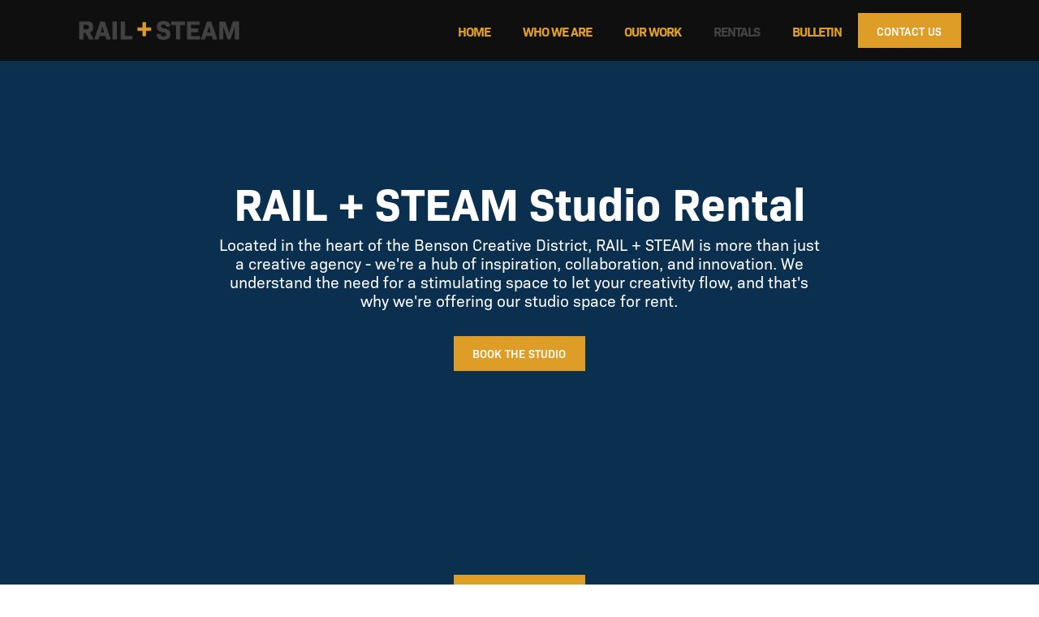

--- FILE ---
content_type: text/html
request_url: https://www.railandsteam.com/rentals
body_size: 3605
content:
<!DOCTYPE html><!-- Last Published: Thu May 29 2025 20:10:55 GMT+0000 (Coordinated Universal Time) --><html data-wf-domain="www.railandsteam.com" data-wf-page="65ca835a0c1dbf2997dc05df" data-wf-site="5ccb3b5a526632eabdbf2d7b" lang="en"><head><meta charset="utf-8"/><title>Benson Photo &amp; Video Studio Rental | RAIL + STEAM</title><meta content="Located in Omaha&#x27;s vibrant Benson district, RAIL + STEAM offers a fully-equipped photo and video studio available for rent. Book for shoots, production, events and tap into local creative talent." name="description"/><meta content="Benson Photo &amp; Video Studio Rental | RAIL + STEAM" property="og:title"/><meta content="Located in Omaha&#x27;s vibrant Benson district, RAIL + STEAM offers a fully-equipped photo and video studio available for rent. Book for shoots, production, events and tap into local creative talent." property="og:description"/><meta content="Benson Photo &amp; Video Studio Rental | RAIL + STEAM" property="twitter:title"/><meta content="Located in Omaha&#x27;s vibrant Benson district, RAIL + STEAM offers a fully-equipped photo and video studio available for rent. Book for shoots, production, events and tap into local creative talent." property="twitter:description"/><meta property="og:type" content="website"/><meta content="summary_large_image" name="twitter:card"/><meta content="width=device-width, initial-scale=1" name="viewport"/><link href="https://cdn.prod.website-files.com/5ccb3b5a526632eabdbf2d7b/css/rail-and-steam.shared.2cada85b1.min.css" rel="stylesheet" type="text/css"/><link href="https://fonts.googleapis.com" rel="preconnect"/><link href="https://fonts.gstatic.com" rel="preconnect" crossorigin="anonymous"/><script src="https://ajax.googleapis.com/ajax/libs/webfont/1.6.26/webfont.js" type="text/javascript"></script><script type="text/javascript">WebFont.load({  google: {    families: ["Oswald:200,300,400,500,600,700","Bebas Neue:regular"]  }});</script><script src="https://use.typekit.net/utf6nwd.js" type="text/javascript"></script><script type="text/javascript">try{Typekit.load();}catch(e){}</script><script type="text/javascript">!function(o,c){var n=c.documentElement,t=" w-mod-";n.className+=t+"js",("ontouchstart"in o||o.DocumentTouch&&c instanceof DocumentTouch)&&(n.className+=t+"touch")}(window,document);</script><link href="https://cdn.prod.website-files.com/5ccb3b5a526632eabdbf2d7b/5d5db317f434773a0918a497_Rail%2B%2B%2BSteam%2BStyle%2BGuide-03.png" rel="shortcut icon" type="image/x-icon"/><link href="https://cdn.prod.website-files.com/5ccb3b5a526632eabdbf2d7b/5d5db2eec34d541e10a41389_Rail%2B%2B%2BSteam%2BStyle%2BGuide-03.png" rel="apple-touch-icon"/><!-- Google tag (gtag.js) -->
<script async src="https://www.googletagmanager.com/gtag/js?id=G-T3Q73GES36"></script>
<script>
  window.dataLayer = window.dataLayer || [];
  function gtag(){dataLayer.push(arguments);}
  gtag('js', new Date());

  gtag('config', 'G-T3Q73GES36');
</script>

</head><body><div class="page-wrapper home"><div class="global-styles w-embed"><style>

/* Snippet gets rid of top margin on first element in any rich text*/
.w-richtext>:first-child {
	margin-top: 0;
}

/* Snippet gets rid of bottom margin on last element in any rich text*/
.w-richtext>:last-child, .w-richtext ol li:last-child, .w-richtext ul li:last-child {
	margin-bottom: 0;
}

/* Snippet prevents all click and hover interaction with an element */
.clickable-off {
	pointer-events: none;
}

/* Snippet enables all click and hover interaction with an element */
.clickable-on{
  pointer-events: auto;
}

/* Snippet enables you to add class of div-square which creates and maintains a 1:1 dimension of a div.*/
.div-square::after {
	content: "";
	display: block;
	padding-bottom: 100%;
}

/*Hide focus outline for main content element*/
main:focus-visible {
	outline: -webkit-focus-ring-color auto 0px;
}

/* Make sure containers never lose their center alignment*/
.container-medium, .container-small, .container-large {
	margin-right: auto !important;
	margin-left: auto !important;
}

/*Reset buttons, and links styles*/
a {
	color: inherit;
	text-decoration: inherit;
	font-size: inherit;
}

/*Apply "..." after 3 lines of text */
.text-style-3lines {
	display: -webkit-box;
	overflow: hidden;
	-webkit-line-clamp: 3;
	-webkit-box-orient: vertical;
}

/*Apply "..." after 2 lines of text */
.text-style-2lines {
	display: -webkit-box;
	overflow: hidden;
	-webkit-line-clamp: 2;
	-webkit-box-orient: vertical;
}

</style>

<style>
  html { font-size: calc(0.625rem + 0.41666666666666663vw); }
  @media screen and (max-width:1920px) { html { font-size: calc(0.625rem + 0.41666666666666674vw); } }
  @media screen and (max-width:1440px) { html { font-size: calc(0.8126951092611863rem + 0.20811654526534862vw); } }
  @media screen and (max-width:479px) { html { font-size: calc(0.7494769874476988rem + 0.8368200836820083vw); } }
</style></div><div data-collapse="medium" data-animation="over-right" data-duration="600" data-w-id="d183bc84-8cf5-1226-89ef-5f39b503b2d1" data-easing="ease" data-easing2="ease" role="banner" class="navbar w-nav"><div class="nav-container w-container"><a href="/" class="brand w-nav-brand"><img src="https://cdn.prod.website-files.com/5ccb3b5a526632eabdbf2d7b/5d3a2dcfe201d20cbc09b17d_Horizontal%20Logo.png" width="200" sizes="(max-width: 991px) 140px, 200px" srcset="https://cdn.prod.website-files.com/5ccb3b5a526632eabdbf2d7b/5d3a2dcfe201d20cbc09b17d_Horizontal%20Logo-p-500.png 500w, https://cdn.prod.website-files.com/5ccb3b5a526632eabdbf2d7b/5d3a2dcfe201d20cbc09b17d_Horizontal%20Logo-p-800.png 800w, https://cdn.prod.website-files.com/5ccb3b5a526632eabdbf2d7b/5d3a2dcfe201d20cbc09b17d_Horizontal%20Logo-p-1080.png 1080w, https://cdn.prod.website-files.com/5ccb3b5a526632eabdbf2d7b/5d3a2dcfe201d20cbc09b17d_Horizontal%20Logo.png 2000w" alt="" class="brand-image"/></a><nav role="navigation" class="nav-menu w-nav-menu"><img src="https://cdn.prod.website-files.com/5ccb3b5a526632eabdbf2d7b/5d5db2eec34d541e10a41389_Rail%2B%2B%2BSteam%2BStyle%2BGuide-03.png" width="100" alt="" class="mobile-logo w-hidden-main"/><a href="/" class="nav-link w-nav-link">Home</a><a href="/who-we-are" class="nav-link w-nav-link">who we are</a><a href="/our-work" class="nav-link w-nav-link">Our work</a><a href="/rentals" aria-current="page" class="nav-link w-nav-link w--current">Rentals</a><a href="/something-new-is-coming" class="nav-link w-nav-link">Bulletin </a><a href="/contact-us" class="button w-button">CONTACT US</a></nav><div class="menu-button w-nav-button"><div class="nav-icon w-icon-nav-menu"></div></div></div></div><div class="main-wrapper"><header class="bfl-hero-section"><div class="rental-hero-wrap"><div class="padding-global"><div class="container-small"><div class="header30_content"><div class="padding-section-large"><div class="text-align-center"><div class="margin-bottom margin-small"><h1 class="text-color-white">RAIL + STEAM Studio Rental</h1></div><p class="text-size-medium text-color-white">Located in the heart of the Benson Creative District, RAIL + STEAM is more than just a creative agency - we&#x27;re a hub of inspiration, collaboration, and innovation. We understand the need for a stimulating space to let your creativity flow, and that&#x27;s why we&#x27;re offering our studio space for rent.</p><div class="margin-top margin-medium"><a href="#section_booking" class="button w-button">Book the studio</a></div></div></div></div></div></div></div><div class="header30_background-image-wrapper"><div class="image-overlay-layer"></div><img src="https://cdn.prod.website-files.com/5ccb3b5a526632eabdbf2d7b/65cfdca2159890a6acf68edc_IMG_1271.jpeg" loading="eager" width="Auto" sizes="100vw" alt="" srcset="https://cdn.prod.website-files.com/5ccb3b5a526632eabdbf2d7b/65cfdca2159890a6acf68edc_IMG_1271-p-500.jpeg 500w, https://cdn.prod.website-files.com/5ccb3b5a526632eabdbf2d7b/65cfdca2159890a6acf68edc_IMG_1271-p-800.jpeg 800w, https://cdn.prod.website-files.com/5ccb3b5a526632eabdbf2d7b/65cfdca2159890a6acf68edc_IMG_1271-p-1080.jpeg 1080w, https://cdn.prod.website-files.com/5ccb3b5a526632eabdbf2d7b/65cfdca2159890a6acf68edc_IMG_1271-p-1600.jpeg 1600w, https://cdn.prod.website-files.com/5ccb3b5a526632eabdbf2d7b/65cfdca2159890a6acf68edc_IMG_1271-p-2000.jpeg 2000w, https://cdn.prod.website-files.com/5ccb3b5a526632eabdbf2d7b/65cfdca2159890a6acf68edc_IMG_1271-p-2600.jpeg 2600w, https://cdn.prod.website-files.com/5ccb3b5a526632eabdbf2d7b/65cfdca2159890a6acf68edc_IMG_1271-p-3200.jpeg 3200w, https://cdn.prod.website-files.com/5ccb3b5a526632eabdbf2d7b/65cfdca2159890a6acf68edc_IMG_1271.jpeg 4032w" class="header30_background-image"/></div></header><div id="section_booking" class="section_booking"><div class="padding-global"><div class="container-small"><div class="padding-section-large"><div class="setmore-booking-widget w-embed w-iframe w-script"><script id="setmore_script" type="text/javascript" src="https://storage.googleapis.com/fullintegration-live/webComponentAppListing/Container/setmoreIframeLive.js"></script>

<a class="button w-button" style="float:none;" id="Setmore_button_iframe" href="https://booking.setmore.com/scheduleappointment/ff251ad7-0993-41fa-93ff-6cd39c8af87f" >Book The Studio</a></div></div></div></div></div></div><div class="footer"><div class="padding-global"><div class="container-large"><div class="w-layout-grid footer-grid"><div id="w-node-_4c3a2449-890d-9b07-115c-429d49a4b7e6-49a4b7e2" class="footer_ticket-border _1x1"><div class="padding-small"><div class="footer_logo-box"><img src="https://cdn.prod.website-files.com/5ccb3b5a526632eabdbf2d7b/5d3a2dcfe201d20cbc09b17d_Horizontal%20Logo.png" loading="lazy" width="200" sizes="(max-width: 479px) 68vw, (max-width: 767px) 11.640625px, (max-width: 991px) 100vw, 10vw" alt="" srcset="https://cdn.prod.website-files.com/5ccb3b5a526632eabdbf2d7b/5d3a2dcfe201d20cbc09b17d_Horizontal%20Logo-p-500.png 500w, https://cdn.prod.website-files.com/5ccb3b5a526632eabdbf2d7b/5d3a2dcfe201d20cbc09b17d_Horizontal%20Logo-p-800.png 800w, https://cdn.prod.website-files.com/5ccb3b5a526632eabdbf2d7b/5d3a2dcfe201d20cbc09b17d_Horizontal%20Logo-p-1080.png 1080w, https://cdn.prod.website-files.com/5ccb3b5a526632eabdbf2d7b/5d3a2dcfe201d20cbc09b17d_Horizontal%20Logo.png 2000w" class="footer-logo"/></div></div></div><div id="w-node-_4c3a2449-890d-9b07-115c-429d49a4b7ea-49a4b7e2" class="footer_ticket-border _1x2"><div class="footer_message-wrap"><div class="padding-small"><div class="footer_message">Get your ticket to brand central station</div></div></div></div><div id="w-node-_4c3a2449-890d-9b07-115c-429d49a4b7ef-49a4b7e2" class="footer_ticket-border _2x1"><div class="padding-small"><div class="footer_nav"><div class="footer_nav-label">navigation</div><div class="w-layout-grid footer_nav-grid"><a href="/" class="footer_link">Home</a><a href="/who-we-are" class="footer_link">who we are</a><a href="/our-work" class="footer_link">our work</a><a href="/contact-us" class="footer_link">contact</a></div></div></div></div><div id="w-node-_4c3a2449-890d-9b07-115c-429d49a4b7fd-49a4b7e2" class="footer_ticket-border _3x1"><div class="footer_copyright"><div class="padding-small"><div class="footer-copyright"><span class="footer_copyright-label">Copyright</span> Ⓒ 2024, RAIL+STEAM LLC</div></div></div></div><div id="w-node-_4c3a2449-890d-9b07-115c-429d49a4b804-49a4b7e2" class="footer_ticket-border _3x2"></div><div id="w-node-_4c3a2449-890d-9b07-115c-429d49a4b805-49a4b7e2" class="footer_ticket-border _3x3"><div id="w-node-_4c3a2449-890d-9b07-115c-429d49a4b806-49a4b7e2" class="padding-small"></div></div></div></div></div></div></div><script src="https://d3e54v103j8qbb.cloudfront.net/js/jquery-3.5.1.min.dc5e7f18c8.js?site=5ccb3b5a526632eabdbf2d7b" type="text/javascript" integrity="sha256-9/aliU8dGd2tb6OSsuzixeV4y/faTqgFtohetphbbj0=" crossorigin="anonymous"></script><script src="https://cdn.prod.website-files.com/5ccb3b5a526632eabdbf2d7b/js/rail-and-steam.schunk.d4c0b6d1e515a6d0.js" type="text/javascript"></script><script src="https://cdn.prod.website-files.com/5ccb3b5a526632eabdbf2d7b/js/rail-and-steam.schunk.e541966c6dcbdefd.js" type="text/javascript"></script><script src="https://cdn.prod.website-files.com/5ccb3b5a526632eabdbf2d7b/js/rail-and-steam.07f42ef3.2d16c445651f8932.js" type="text/javascript"></script></body></html>

--- FILE ---
content_type: text/css
request_url: https://cdn.prod.website-files.com/5ccb3b5a526632eabdbf2d7b/css/rail-and-steam.shared.2cada85b1.min.css
body_size: 20520
content:
html{-webkit-text-size-adjust:100%;-ms-text-size-adjust:100%;font-family:sans-serif}body{margin:0}article,aside,details,figcaption,figure,footer,header,hgroup,main,menu,nav,section,summary{display:block}audio,canvas,progress,video{vertical-align:baseline;display:inline-block}audio:not([controls]){height:0;display:none}[hidden],template{display:none}a{background-color:#0000}a:active,a:hover{outline:0}abbr[title]{border-bottom:1px dotted}b,strong{font-weight:700}dfn{font-style:italic}h1{margin:.67em 0;font-size:2em}mark{color:#000;background:#ff0}small{font-size:80%}sub,sup{vertical-align:baseline;font-size:75%;line-height:0;position:relative}sup{top:-.5em}sub{bottom:-.25em}img{border:0}svg:not(:root){overflow:hidden}hr{box-sizing:content-box;height:0}pre{overflow:auto}code,kbd,pre,samp{font-family:monospace;font-size:1em}button,input,optgroup,select,textarea{color:inherit;font:inherit;margin:0}button{overflow:visible}button,select{text-transform:none}button,html input[type=button],input[type=reset]{-webkit-appearance:button;cursor:pointer}button[disabled],html input[disabled]{cursor:default}button::-moz-focus-inner,input::-moz-focus-inner{border:0;padding:0}input{line-height:normal}input[type=checkbox],input[type=radio]{box-sizing:border-box;padding:0}input[type=number]::-webkit-inner-spin-button,input[type=number]::-webkit-outer-spin-button{height:auto}input[type=search]{-webkit-appearance:none}input[type=search]::-webkit-search-cancel-button,input[type=search]::-webkit-search-decoration{-webkit-appearance:none}legend{border:0;padding:0}textarea{overflow:auto}optgroup{font-weight:700}table{border-collapse:collapse;border-spacing:0}td,th{padding:0}@font-face{font-family:webflow-icons;src:url([data-uri])format("truetype");font-weight:400;font-style:normal}[class^=w-icon-],[class*=\ w-icon-]{speak:none;font-variant:normal;text-transform:none;-webkit-font-smoothing:antialiased;-moz-osx-font-smoothing:grayscale;font-style:normal;font-weight:400;line-height:1;font-family:webflow-icons!important}.w-icon-slider-right:before{content:""}.w-icon-slider-left:before{content:""}.w-icon-nav-menu:before{content:""}.w-icon-arrow-down:before,.w-icon-dropdown-toggle:before{content:""}.w-icon-file-upload-remove:before{content:""}.w-icon-file-upload-icon:before{content:""}*{box-sizing:border-box}html{height:100%}body{color:#333;background-color:#fff;min-height:100%;margin:0;font-family:Arial,sans-serif;font-size:14px;line-height:20px}img{vertical-align:middle;max-width:100%;display:inline-block}html.w-mod-touch *{background-attachment:scroll!important}.w-block{display:block}.w-inline-block{max-width:100%;display:inline-block}.w-clearfix:before,.w-clearfix:after{content:" ";grid-area:1/1/2/2;display:table}.w-clearfix:after{clear:both}.w-hidden{display:none}.w-button{color:#fff;line-height:inherit;cursor:pointer;background-color:#3898ec;border:0;border-radius:0;padding:9px 15px;text-decoration:none;display:inline-block}input.w-button{-webkit-appearance:button}html[data-w-dynpage] [data-w-cloak]{color:#0000!important}.w-code-block{margin:unset}pre.w-code-block code{all:inherit}.w-optimization{display:contents}.w-webflow-badge,.w-webflow-badge>img{box-sizing:unset;width:unset;height:unset;max-height:unset;max-width:unset;min-height:unset;min-width:unset;margin:unset;padding:unset;float:unset;clear:unset;border:unset;border-radius:unset;background:unset;background-image:unset;background-position:unset;background-size:unset;background-repeat:unset;background-origin:unset;background-clip:unset;background-attachment:unset;background-color:unset;box-shadow:unset;transform:unset;direction:unset;font-family:unset;font-weight:unset;color:unset;font-size:unset;line-height:unset;font-style:unset;font-variant:unset;text-align:unset;letter-spacing:unset;-webkit-text-decoration:unset;text-decoration:unset;text-indent:unset;text-transform:unset;list-style-type:unset;text-shadow:unset;vertical-align:unset;cursor:unset;white-space:unset;word-break:unset;word-spacing:unset;word-wrap:unset;transition:unset}.w-webflow-badge{white-space:nowrap;cursor:pointer;box-shadow:0 0 0 1px #0000001a,0 1px 3px #0000001a;visibility:visible!important;opacity:1!important;z-index:2147483647!important;color:#aaadb0!important;overflow:unset!important;background-color:#fff!important;border-radius:3px!important;width:auto!important;height:auto!important;margin:0!important;padding:6px!important;font-size:12px!important;line-height:14px!important;text-decoration:none!important;display:inline-block!important;position:fixed!important;inset:auto 12px 12px auto!important;transform:none!important}.w-webflow-badge>img{position:unset;visibility:unset!important;opacity:1!important;vertical-align:middle!important;display:inline-block!important}h1,h2,h3,h4,h5,h6{margin-bottom:10px;font-weight:700}h1{margin-top:20px;font-size:38px;line-height:44px}h2{margin-top:20px;font-size:32px;line-height:36px}h3{margin-top:20px;font-size:24px;line-height:30px}h4{margin-top:10px;font-size:18px;line-height:24px}h5{margin-top:10px;font-size:14px;line-height:20px}h6{margin-top:10px;font-size:12px;line-height:18px}p{margin-top:0;margin-bottom:10px}blockquote{border-left:5px solid #e2e2e2;margin:0 0 10px;padding:10px 20px;font-size:18px;line-height:22px}figure{margin:0 0 10px}figcaption{text-align:center;margin-top:5px}ul,ol{margin-top:0;margin-bottom:10px;padding-left:40px}.w-list-unstyled{padding-left:0;list-style:none}.w-embed:before,.w-embed:after{content:" ";grid-area:1/1/2/2;display:table}.w-embed:after{clear:both}.w-video{width:100%;padding:0;position:relative}.w-video iframe,.w-video object,.w-video embed{border:none;width:100%;height:100%;position:absolute;top:0;left:0}fieldset{border:0;margin:0;padding:0}button,[type=button],[type=reset]{cursor:pointer;-webkit-appearance:button;border:0}.w-form{margin:0 0 15px}.w-form-done{text-align:center;background-color:#ddd;padding:20px;display:none}.w-form-fail{background-color:#ffdede;margin-top:10px;padding:10px;display:none}label{margin-bottom:5px;font-weight:700;display:block}.w-input,.w-select{color:#333;vertical-align:middle;background-color:#fff;border:1px solid #ccc;width:100%;height:38px;margin-bottom:10px;padding:8px 12px;font-size:14px;line-height:1.42857;display:block}.w-input::placeholder,.w-select::placeholder{color:#999}.w-input:focus,.w-select:focus{border-color:#3898ec;outline:0}.w-input[disabled],.w-select[disabled],.w-input[readonly],.w-select[readonly],fieldset[disabled] .w-input,fieldset[disabled] .w-select{cursor:not-allowed}.w-input[disabled]:not(.w-input-disabled),.w-select[disabled]:not(.w-input-disabled),.w-input[readonly],.w-select[readonly],fieldset[disabled]:not(.w-input-disabled) .w-input,fieldset[disabled]:not(.w-input-disabled) .w-select{background-color:#eee}textarea.w-input,textarea.w-select{height:auto}.w-select{background-color:#f3f3f3}.w-select[multiple]{height:auto}.w-form-label{cursor:pointer;margin-bottom:0;font-weight:400;display:inline-block}.w-radio{margin-bottom:5px;padding-left:20px;display:block}.w-radio:before,.w-radio:after{content:" ";grid-area:1/1/2/2;display:table}.w-radio:after{clear:both}.w-radio-input{float:left;margin:3px 0 0 -20px;line-height:normal}.w-file-upload{margin-bottom:10px;display:block}.w-file-upload-input{opacity:0;z-index:-100;width:.1px;height:.1px;position:absolute;overflow:hidden}.w-file-upload-default,.w-file-upload-uploading,.w-file-upload-success{color:#333;display:inline-block}.w-file-upload-error{margin-top:10px;display:block}.w-file-upload-default.w-hidden,.w-file-upload-uploading.w-hidden,.w-file-upload-error.w-hidden,.w-file-upload-success.w-hidden{display:none}.w-file-upload-uploading-btn{cursor:pointer;background-color:#fafafa;border:1px solid #ccc;margin:0;padding:8px 12px;font-size:14px;font-weight:400;display:flex}.w-file-upload-file{background-color:#fafafa;border:1px solid #ccc;flex-grow:1;justify-content:space-between;margin:0;padding:8px 9px 8px 11px;display:flex}.w-file-upload-file-name{font-size:14px;font-weight:400;display:block}.w-file-remove-link{cursor:pointer;width:auto;height:auto;margin-top:3px;margin-left:10px;padding:3px;display:block}.w-icon-file-upload-remove{margin:auto;font-size:10px}.w-file-upload-error-msg{color:#ea384c;padding:2px 0;display:inline-block}.w-file-upload-info{padding:0 12px;line-height:38px;display:inline-block}.w-file-upload-label{cursor:pointer;background-color:#fafafa;border:1px solid #ccc;margin:0;padding:8px 12px;font-size:14px;font-weight:400;display:inline-block}.w-icon-file-upload-icon,.w-icon-file-upload-uploading{width:20px;margin-right:8px;display:inline-block}.w-icon-file-upload-uploading{height:20px}.w-container{max-width:940px;margin-left:auto;margin-right:auto}.w-container:before,.w-container:after{content:" ";grid-area:1/1/2/2;display:table}.w-container:after{clear:both}.w-container .w-row{margin-left:-10px;margin-right:-10px}.w-row:before,.w-row:after{content:" ";grid-area:1/1/2/2;display:table}.w-row:after{clear:both}.w-row .w-row{margin-left:0;margin-right:0}.w-col{float:left;width:100%;min-height:1px;padding-left:10px;padding-right:10px;position:relative}.w-col .w-col{padding-left:0;padding-right:0}.w-col-1{width:8.33333%}.w-col-2{width:16.6667%}.w-col-3{width:25%}.w-col-4{width:33.3333%}.w-col-5{width:41.6667%}.w-col-6{width:50%}.w-col-7{width:58.3333%}.w-col-8{width:66.6667%}.w-col-9{width:75%}.w-col-10{width:83.3333%}.w-col-11{width:91.6667%}.w-col-12{width:100%}.w-hidden-main{display:none!important}@media screen and (max-width:991px){.w-container{max-width:728px}.w-hidden-main{display:inherit!important}.w-hidden-medium{display:none!important}.w-col-medium-1{width:8.33333%}.w-col-medium-2{width:16.6667%}.w-col-medium-3{width:25%}.w-col-medium-4{width:33.3333%}.w-col-medium-5{width:41.6667%}.w-col-medium-6{width:50%}.w-col-medium-7{width:58.3333%}.w-col-medium-8{width:66.6667%}.w-col-medium-9{width:75%}.w-col-medium-10{width:83.3333%}.w-col-medium-11{width:91.6667%}.w-col-medium-12{width:100%}.w-col-stack{width:100%;left:auto;right:auto}}@media screen and (max-width:767px){.w-hidden-main,.w-hidden-medium{display:inherit!important}.w-hidden-small{display:none!important}.w-row,.w-container .w-row{margin-left:0;margin-right:0}.w-col{width:100%;left:auto;right:auto}.w-col-small-1{width:8.33333%}.w-col-small-2{width:16.6667%}.w-col-small-3{width:25%}.w-col-small-4{width:33.3333%}.w-col-small-5{width:41.6667%}.w-col-small-6{width:50%}.w-col-small-7{width:58.3333%}.w-col-small-8{width:66.6667%}.w-col-small-9{width:75%}.w-col-small-10{width:83.3333%}.w-col-small-11{width:91.6667%}.w-col-small-12{width:100%}}@media screen and (max-width:479px){.w-container{max-width:none}.w-hidden-main,.w-hidden-medium,.w-hidden-small{display:inherit!important}.w-hidden-tiny{display:none!important}.w-col{width:100%}.w-col-tiny-1{width:8.33333%}.w-col-tiny-2{width:16.6667%}.w-col-tiny-3{width:25%}.w-col-tiny-4{width:33.3333%}.w-col-tiny-5{width:41.6667%}.w-col-tiny-6{width:50%}.w-col-tiny-7{width:58.3333%}.w-col-tiny-8{width:66.6667%}.w-col-tiny-9{width:75%}.w-col-tiny-10{width:83.3333%}.w-col-tiny-11{width:91.6667%}.w-col-tiny-12{width:100%}}.w-widget{position:relative}.w-widget-map{width:100%;height:400px}.w-widget-map label{width:auto;display:inline}.w-widget-map img{max-width:inherit}.w-widget-map .gm-style-iw{text-align:center}.w-widget-map .gm-style-iw>button{display:none!important}.w-widget-twitter{overflow:hidden}.w-widget-twitter-count-shim{vertical-align:top;text-align:center;background:#fff;border:1px solid #758696;border-radius:3px;width:28px;height:20px;display:inline-block;position:relative}.w-widget-twitter-count-shim *{pointer-events:none;-webkit-user-select:none;user-select:none}.w-widget-twitter-count-shim .w-widget-twitter-count-inner{text-align:center;color:#999;font-family:serif;font-size:15px;line-height:12px;position:relative}.w-widget-twitter-count-shim .w-widget-twitter-count-clear{display:block;position:relative}.w-widget-twitter-count-shim.w--large{width:36px;height:28px}.w-widget-twitter-count-shim.w--large .w-widget-twitter-count-inner{font-size:18px;line-height:18px}.w-widget-twitter-count-shim:not(.w--vertical){margin-left:5px;margin-right:8px}.w-widget-twitter-count-shim:not(.w--vertical).w--large{margin-left:6px}.w-widget-twitter-count-shim:not(.w--vertical):before,.w-widget-twitter-count-shim:not(.w--vertical):after{content:" ";pointer-events:none;border:solid #0000;width:0;height:0;position:absolute;top:50%;left:0}.w-widget-twitter-count-shim:not(.w--vertical):before{border-width:4px;border-color:#75869600 #5d6c7b #75869600 #75869600;margin-top:-4px;margin-left:-9px}.w-widget-twitter-count-shim:not(.w--vertical).w--large:before{border-width:5px;margin-top:-5px;margin-left:-10px}.w-widget-twitter-count-shim:not(.w--vertical):after{border-width:4px;border-color:#fff0 #fff #fff0 #fff0;margin-top:-4px;margin-left:-8px}.w-widget-twitter-count-shim:not(.w--vertical).w--large:after{border-width:5px;margin-top:-5px;margin-left:-9px}.w-widget-twitter-count-shim.w--vertical{width:61px;height:33px;margin-bottom:8px}.w-widget-twitter-count-shim.w--vertical:before,.w-widget-twitter-count-shim.w--vertical:after{content:" ";pointer-events:none;border:solid #0000;width:0;height:0;position:absolute;top:100%;left:50%}.w-widget-twitter-count-shim.w--vertical:before{border-width:5px;border-color:#5d6c7b #75869600 #75869600;margin-left:-5px}.w-widget-twitter-count-shim.w--vertical:after{border-width:4px;border-color:#fff #fff0 #fff0;margin-left:-4px}.w-widget-twitter-count-shim.w--vertical .w-widget-twitter-count-inner{font-size:18px;line-height:22px}.w-widget-twitter-count-shim.w--vertical.w--large{width:76px}.w-background-video{color:#fff;height:500px;position:relative;overflow:hidden}.w-background-video>video{object-fit:cover;z-index:-100;background-position:50%;background-size:cover;width:100%;height:100%;margin:auto;position:absolute;inset:-100%}.w-background-video>video::-webkit-media-controls-start-playback-button{-webkit-appearance:none;display:none!important}.w-background-video--control{background-color:#0000;padding:0;position:absolute;bottom:1em;right:1em}.w-background-video--control>[hidden]{display:none!important}.w-slider{text-align:center;clear:both;-webkit-tap-highlight-color:#0000;tap-highlight-color:#0000;background:#ddd;height:300px;position:relative}.w-slider-mask{z-index:1;white-space:nowrap;height:100%;display:block;position:relative;left:0;right:0;overflow:hidden}.w-slide{vertical-align:top;white-space:normal;text-align:left;width:100%;height:100%;display:inline-block;position:relative}.w-slider-nav{z-index:2;text-align:center;-webkit-tap-highlight-color:#0000;tap-highlight-color:#0000;height:40px;margin:auto;padding-top:10px;position:absolute;inset:auto 0 0}.w-slider-nav.w-round>div{border-radius:100%}.w-slider-nav.w-num>div{font-size:inherit;line-height:inherit;width:auto;height:auto;padding:.2em .5em}.w-slider-nav.w-shadow>div{box-shadow:0 0 3px #3336}.w-slider-nav-invert{color:#fff}.w-slider-nav-invert>div{background-color:#2226}.w-slider-nav-invert>div.w-active{background-color:#222}.w-slider-dot{cursor:pointer;background-color:#fff6;width:1em;height:1em;margin:0 3px .5em;transition:background-color .1s,color .1s;display:inline-block;position:relative}.w-slider-dot.w-active{background-color:#fff}.w-slider-dot:focus{outline:none;box-shadow:0 0 0 2px #fff}.w-slider-dot:focus.w-active{box-shadow:none}.w-slider-arrow-left,.w-slider-arrow-right{cursor:pointer;color:#fff;-webkit-tap-highlight-color:#0000;tap-highlight-color:#0000;-webkit-user-select:none;user-select:none;width:80px;margin:auto;font-size:40px;position:absolute;inset:0;overflow:hidden}.w-slider-arrow-left [class^=w-icon-],.w-slider-arrow-right [class^=w-icon-],.w-slider-arrow-left [class*=\ w-icon-],.w-slider-arrow-right [class*=\ w-icon-]{position:absolute}.w-slider-arrow-left:focus,.w-slider-arrow-right:focus{outline:0}.w-slider-arrow-left{z-index:3;right:auto}.w-slider-arrow-right{z-index:4;left:auto}.w-icon-slider-left,.w-icon-slider-right{width:1em;height:1em;margin:auto;inset:0}.w-slider-aria-label{clip:rect(0 0 0 0);border:0;width:1px;height:1px;margin:-1px;padding:0;position:absolute;overflow:hidden}.w-slider-force-show{display:block!important}.w-dropdown{text-align:left;z-index:900;margin-left:auto;margin-right:auto;display:inline-block;position:relative}.w-dropdown-btn,.w-dropdown-toggle,.w-dropdown-link{vertical-align:top;color:#222;text-align:left;white-space:nowrap;margin-left:auto;margin-right:auto;padding:20px;text-decoration:none;position:relative}.w-dropdown-toggle{-webkit-user-select:none;user-select:none;cursor:pointer;padding-right:40px;display:inline-block}.w-dropdown-toggle:focus{outline:0}.w-icon-dropdown-toggle{width:1em;height:1em;margin:auto 20px auto auto;position:absolute;top:0;bottom:0;right:0}.w-dropdown-list{background:#ddd;min-width:100%;display:none;position:absolute}.w-dropdown-list.w--open{display:block}.w-dropdown-link{color:#222;padding:10px 20px;display:block}.w-dropdown-link.w--current{color:#0082f3}.w-dropdown-link:focus{outline:0}@media screen and (max-width:767px){.w-nav-brand{padding-left:10px}}.w-lightbox-backdrop{cursor:auto;letter-spacing:normal;text-indent:0;text-shadow:none;text-transform:none;visibility:visible;white-space:normal;word-break:normal;word-spacing:normal;word-wrap:normal;color:#fff;text-align:center;z-index:2000;opacity:0;-webkit-user-select:none;-moz-user-select:none;-webkit-tap-highlight-color:transparent;background:#000000e6;outline:0;font-family:Helvetica Neue,Helvetica,Ubuntu,Segoe UI,Verdana,sans-serif;font-size:17px;font-style:normal;font-weight:300;line-height:1.2;list-style:disc;position:fixed;inset:0;-webkit-transform:translate(0)}.w-lightbox-backdrop,.w-lightbox-container{-webkit-overflow-scrolling:touch;height:100%;overflow:auto}.w-lightbox-content{height:100vh;position:relative;overflow:hidden}.w-lightbox-view{opacity:0;width:100vw;height:100vh;position:absolute}.w-lightbox-view:before{content:"";height:100vh}.w-lightbox-group,.w-lightbox-group .w-lightbox-view,.w-lightbox-group .w-lightbox-view:before{height:86vh}.w-lightbox-frame,.w-lightbox-view:before{vertical-align:middle;display:inline-block}.w-lightbox-figure{margin:0;position:relative}.w-lightbox-group .w-lightbox-figure{cursor:pointer}.w-lightbox-img{width:auto;max-width:none;height:auto}.w-lightbox-image{float:none;max-width:100vw;max-height:100vh;display:block}.w-lightbox-group .w-lightbox-image{max-height:86vh}.w-lightbox-caption{text-align:left;text-overflow:ellipsis;white-space:nowrap;background:#0006;padding:.5em 1em;position:absolute;bottom:0;left:0;right:0;overflow:hidden}.w-lightbox-embed{width:100%;height:100%;position:absolute;inset:0}.w-lightbox-control{cursor:pointer;background-position:50%;background-repeat:no-repeat;background-size:24px;width:4em;transition:all .3s;position:absolute;top:0}.w-lightbox-left{background-image:url([data-uri]);display:none;bottom:0;left:0}.w-lightbox-right{background-image:url([data-uri]);display:none;bottom:0;right:0}.w-lightbox-close{background-image:url([data-uri]);background-size:18px;height:2.6em;right:0}.w-lightbox-strip{white-space:nowrap;padding:0 1vh;line-height:0;position:absolute;bottom:0;left:0;right:0;overflow:auto hidden}.w-lightbox-item{box-sizing:content-box;cursor:pointer;width:10vh;padding:2vh 1vh;display:inline-block;-webkit-transform:translate(0,0)}.w-lightbox-active{opacity:.3}.w-lightbox-thumbnail{background:#222;height:10vh;position:relative;overflow:hidden}.w-lightbox-thumbnail-image{position:absolute;top:0;left:0}.w-lightbox-thumbnail .w-lightbox-tall{width:100%;top:50%;transform:translateY(-50%)}.w-lightbox-thumbnail .w-lightbox-wide{height:100%;left:50%;transform:translate(-50%)}.w-lightbox-spinner{box-sizing:border-box;border:5px solid #0006;border-radius:50%;width:40px;height:40px;margin-top:-20px;margin-left:-20px;animation:.8s linear infinite spin;position:absolute;top:50%;left:50%}.w-lightbox-spinner:after{content:"";border:3px solid #0000;border-bottom-color:#fff;border-radius:50%;position:absolute;inset:-4px}.w-lightbox-hide{display:none}.w-lightbox-noscroll{overflow:hidden}@media (min-width:768px){.w-lightbox-content{height:96vh;margin-top:2vh}.w-lightbox-view,.w-lightbox-view:before{height:96vh}.w-lightbox-group,.w-lightbox-group .w-lightbox-view,.w-lightbox-group .w-lightbox-view:before{height:84vh}.w-lightbox-image{max-width:96vw;max-height:96vh}.w-lightbox-group .w-lightbox-image{max-width:82.3vw;max-height:84vh}.w-lightbox-left,.w-lightbox-right{opacity:.5;display:block}.w-lightbox-close{opacity:.8}.w-lightbox-control:hover{opacity:1}}.w-lightbox-inactive,.w-lightbox-inactive:hover{opacity:0}.w-richtext:before,.w-richtext:after{content:" ";grid-area:1/1/2/2;display:table}.w-richtext:after{clear:both}.w-richtext[contenteditable=true]:before,.w-richtext[contenteditable=true]:after{white-space:initial}.w-richtext ol,.w-richtext ul{overflow:hidden}.w-richtext .w-richtext-figure-selected.w-richtext-figure-type-video div:after,.w-richtext .w-richtext-figure-selected[data-rt-type=video] div:after,.w-richtext .w-richtext-figure-selected.w-richtext-figure-type-image div,.w-richtext .w-richtext-figure-selected[data-rt-type=image] div{outline:2px solid #2895f7}.w-richtext figure.w-richtext-figure-type-video>div:after,.w-richtext figure[data-rt-type=video]>div:after{content:"";display:none;position:absolute;inset:0}.w-richtext figure{max-width:60%;position:relative}.w-richtext figure>div:before{cursor:default!important}.w-richtext figure img{width:100%}.w-richtext figure figcaption.w-richtext-figcaption-placeholder{opacity:.6}.w-richtext figure div{color:#0000;font-size:0}.w-richtext figure.w-richtext-figure-type-image,.w-richtext figure[data-rt-type=image]{display:table}.w-richtext figure.w-richtext-figure-type-image>div,.w-richtext figure[data-rt-type=image]>div{display:inline-block}.w-richtext figure.w-richtext-figure-type-image>figcaption,.w-richtext figure[data-rt-type=image]>figcaption{caption-side:bottom;display:table-caption}.w-richtext figure.w-richtext-figure-type-video,.w-richtext figure[data-rt-type=video]{width:60%;height:0}.w-richtext figure.w-richtext-figure-type-video iframe,.w-richtext figure[data-rt-type=video] iframe{width:100%;height:100%;position:absolute;top:0;left:0}.w-richtext figure.w-richtext-figure-type-video>div,.w-richtext figure[data-rt-type=video]>div{width:100%}.w-richtext figure.w-richtext-align-center{clear:both;margin-left:auto;margin-right:auto}.w-richtext figure.w-richtext-align-center.w-richtext-figure-type-image>div,.w-richtext figure.w-richtext-align-center[data-rt-type=image]>div{max-width:100%}.w-richtext figure.w-richtext-align-normal{clear:both}.w-richtext figure.w-richtext-align-fullwidth{text-align:center;clear:both;width:100%;max-width:100%;margin-left:auto;margin-right:auto;display:block}.w-richtext figure.w-richtext-align-fullwidth>div{padding-bottom:inherit;display:inline-block}.w-richtext figure.w-richtext-align-fullwidth>figcaption{display:block}.w-richtext figure.w-richtext-align-floatleft{float:left;clear:none;margin-right:15px}.w-richtext figure.w-richtext-align-floatright{float:right;clear:none;margin-left:15px}.w-nav{z-index:1000;background:#ddd;position:relative}.w-nav:before,.w-nav:after{content:" ";grid-area:1/1/2/2;display:table}.w-nav:after{clear:both}.w-nav-brand{float:left;color:#333;text-decoration:none;position:relative}.w-nav-link{vertical-align:top;color:#222;text-align:left;margin-left:auto;margin-right:auto;padding:20px;text-decoration:none;display:inline-block;position:relative}.w-nav-link.w--current{color:#0082f3}.w-nav-menu{float:right;position:relative}[data-nav-menu-open]{text-align:center;background:#c8c8c8;min-width:200px;position:absolute;top:100%;left:0;right:0;overflow:visible;display:block!important}.w--nav-link-open{display:block;position:relative}.w-nav-overlay{width:100%;display:none;position:absolute;top:100%;left:0;right:0;overflow:hidden}.w-nav-overlay [data-nav-menu-open]{top:0}.w-nav[data-animation=over-left] .w-nav-overlay{width:auto}.w-nav[data-animation=over-left] .w-nav-overlay,.w-nav[data-animation=over-left] [data-nav-menu-open]{z-index:1;top:0;right:auto}.w-nav[data-animation=over-right] .w-nav-overlay{width:auto}.w-nav[data-animation=over-right] .w-nav-overlay,.w-nav[data-animation=over-right] [data-nav-menu-open]{z-index:1;top:0;left:auto}.w-nav-button{float:right;cursor:pointer;-webkit-tap-highlight-color:#0000;tap-highlight-color:#0000;-webkit-user-select:none;user-select:none;padding:18px;font-size:24px;display:none;position:relative}.w-nav-button:focus{outline:0}.w-nav-button.w--open{color:#fff;background-color:#c8c8c8}.w-nav[data-collapse=all] .w-nav-menu{display:none}.w-nav[data-collapse=all] .w-nav-button,.w--nav-dropdown-open,.w--nav-dropdown-toggle-open{display:block}.w--nav-dropdown-list-open{position:static}@media screen and (max-width:991px){.w-nav[data-collapse=medium] .w-nav-menu{display:none}.w-nav[data-collapse=medium] .w-nav-button{display:block}}@media screen and (max-width:767px){.w-nav[data-collapse=small] .w-nav-menu{display:none}.w-nav[data-collapse=small] .w-nav-button{display:block}.w-nav-brand{padding-left:10px}}@media screen and (max-width:479px){.w-nav[data-collapse=tiny] .w-nav-menu{display:none}.w-nav[data-collapse=tiny] .w-nav-button{display:block}}.w-tabs{position:relative}.w-tabs:before,.w-tabs:after{content:" ";grid-area:1/1/2/2;display:table}.w-tabs:after{clear:both}.w-tab-menu{position:relative}.w-tab-link{vertical-align:top;text-align:left;cursor:pointer;color:#222;background-color:#ddd;padding:9px 30px;text-decoration:none;display:inline-block;position:relative}.w-tab-link.w--current{background-color:#c8c8c8}.w-tab-link:focus{outline:0}.w-tab-content{display:block;position:relative;overflow:hidden}.w-tab-pane{display:none;position:relative}.w--tab-active{display:block}@media screen and (max-width:479px){.w-tab-link{display:block}}.w-ix-emptyfix:after{content:""}@keyframes spin{0%{transform:rotate(0)}to{transform:rotate(360deg)}}.w-dyn-empty{background-color:#ddd;padding:10px}.w-dyn-hide,.w-dyn-bind-empty,.w-condition-invisible{display:none!important}.wf-layout-layout{display:grid}:root{--black-2:#0f0f0f;--dark-goldenrod:#de9d27;--gainsboro:#e3e3e3;--dark-slate-grey:#434343;--midnight-blue:#0b2f4e;--bfl-font:"Bebas Neue",sans-serif;--white:#fff;--black:black;--bfl-key-color:#114036;--bfl-black-secondary:#1b1b1b;--bfl-grey:#3a3a3a}.w-layout-grid{grid-row-gap:16px;grid-column-gap:16px;grid-template-rows:auto auto;grid-template-columns:1fr 1fr;grid-auto-columns:1fr;display:grid}.w-users-userformpagewrap{flex-direction:column;justify-content:center;align-items:stretch;max-width:340px;height:100vh;margin-left:auto;margin-right:auto;display:flex}.w-users-userloginformwrapper{margin-bottom:0;padding-left:20px;padding-right:20px;position:relative}.w-users-userformheader{text-align:center}.w-users-userformbutton{text-align:center;width:100%}.w-users-userformfooter{justify-content:space-between;margin-top:12px;display:flex}.w-users-userformerrorstate{margin-left:20px;margin-right:20px;position:absolute;top:100%;left:0%;right:0%}.w-users-usersignupformwrapper{margin-bottom:0;padding-left:20px;padding-right:20px;position:relative}.w-users-userformsuccessstate{display:none}.w-users-usersignuptermsofservicewrapper{flex-direction:row;margin-bottom:10px;display:flex}.w-users-usersignuptermsofservicecheckboxinput{margin-top:4px;margin-right:8px}.w-users-usersignupverificationmessage{display:none}.w-users-userresetpasswordformwrapper,.w-users-userupdatepasswordformwrapper{margin-bottom:0;padding-left:20px;padding-right:20px;position:relative}.w-users-useraccountwrapper{background-color:#f5f5f5;width:100%;min-height:100vh;padding:20px}.w-users-blockheader{background-color:#fff;border:1px solid #e6e6e6;justify-content:space-between;align-items:baseline;padding:4px 20px;display:flex}.w-users-blockcontent{background-color:#fff;border-bottom:1px solid #e6e6e6;border-left:1px solid #e6e6e6;border-right:1px solid #e6e6e6;margin-bottom:20px;padding:20px}.w-checkbox{margin-bottom:5px;padding-left:20px;display:block}.w-checkbox:before{content:" ";grid-area:1/1/2/2;display:table}.w-checkbox:after{content:" ";clear:both;grid-area:1/1/2/2;display:table}.w-users-useraccountformsavebutton{text-align:center;margin-right:8px}.w-users-useraccountformcancelbutton{text-align:center;color:#333;background-color:#d3d3d3}.w-form-formrecaptcha{margin-bottom:8px}.w-checkbox-input{float:left;margin:4px 0 0 -20px;line-height:normal}.w-checkbox-input--inputType-custom{border:1px solid #ccc;border-radius:2px;width:12px;height:12px}.w-checkbox-input--inputType-custom.w--redirected-checked{background-color:#3898ec;background-image:url(https://d3e54v103j8qbb.cloudfront.net/static/custom-checkbox-checkmark.589d534424.svg);background-position:50%;background-repeat:no-repeat;background-size:cover;border-color:#3898ec}.w-checkbox-input--inputType-custom.w--redirected-focus{box-shadow:0 0 3px 1px #3898ec}.w-pagination-wrapper{flex-wrap:wrap;justify-content:center;display:flex}.w-pagination-previous{color:#333;background-color:#fafafa;border:1px solid #ccc;border-radius:2px;margin-left:10px;margin-right:10px;padding:9px 20px;font-size:14px;display:block}.w-pagination-previous-icon{margin-right:4px}.w-pagination-next{color:#333;background-color:#fafafa;border:1px solid #ccc;border-radius:2px;margin-left:10px;margin-right:10px;padding:9px 20px;font-size:14px;display:block}.w-pagination-next-icon{margin-left:4px}.w-page-count{text-align:center;width:100%;margin-top:20px}body{color:#333;flex-direction:column;justify-content:flex-start;align-items:stretch;font-family:bio-sans,sans-serif;font-size:14px;line-height:20px;display:flex}h1{color:var(--black-2);margin-top:20px;margin-bottom:10px;font-family:bio-sans,sans-serif;font-size:56px;font-weight:700;line-height:54px}h2{margin-top:5px;margin-bottom:5px;font-family:bio-sans,sans-serif;font-size:42px;font-weight:700;line-height:40px}h3{margin-top:20px;margin-bottom:10px;font-family:bio-sans,sans-serif;font-size:24px;font-weight:700;line-height:30px}h4{letter-spacing:0;margin-top:10px;margin-bottom:10px;font-family:bio-sans,sans-serif;font-size:17px;font-weight:400;line-height:22px}h5{margin-top:5px;margin-bottom:30px;font-family:bio-sans,sans-serif;font-size:16px;font-weight:400;line-height:22px}h6{margin-top:0;margin-bottom:10px;font-family:bio-sans,sans-serif;font-size:14px;font-weight:700;line-height:18px}p{color:#5c5c5c;text-align:center;letter-spacing:0;margin-top:0;margin-bottom:5px;font-family:bio-sans,sans-serif;font-size:15px;font-weight:400;line-height:1.2}a{color:var(--dark-goldenrod);text-decoration:underline}.navbar{z-index:100000;background-color:var(--black-2);width:100%;height:4.8rem;margin-left:auto;margin-right:auto;padding-top:1rem;padding-bottom:1rem;display:block;position:sticky;top:0}.nav-container{justify-content:space-between;align-items:center;width:85%;max-width:2000px;height:100%;margin-left:auto;margin-right:auto;display:flex}.brand{order:-1}.nav-menu{float:left;order:1;align-self:auto;align-items:center;display:flex}.nav-link{float:none;color:var(--dark-goldenrod);letter-spacing:-1px;text-transform:uppercase;padding:10px 20px;font-family:bio-sans,sans-serif;font-size:16px;font-weight:700}.nav-link:hover{color:var(--gainsboro)}.nav-link.w--current{color:#434343;transition:all .5s}.nav-link.w--current:hover{color:#e3e3e3}.footer{background-color:var(--black-2);margin-top:auto;padding:20px 0 60px;position:relative;bottom:0;left:0;right:0}.brand-image{margin-right:70px}.our-work-project-heading{z-index:10;color:var(--dark-goldenrod);text-align:center;font-size:3vw;line-height:1}.project-rich-text{color:var(--dark-slate-grey);width:100%}.collection-list-wrapper{grid-column-gap:16px;grid-row-gap:16px;flex-direction:row;grid-template-rows:auto auto;grid-template-columns:1fr 1fr;grid-auto-columns:1fr;justify-content:flex-end;align-items:center;display:block}.image-5{margin-top:15px;margin-bottom:15px}.collection-list-2{grid-column-gap:16px;grid-row-gap:16px;grid-template-rows:auto auto;grid-template-columns:1fr 1fr 1fr;grid-auto-columns:1fr;display:grid}.custom-container{flex-direction:column;align-items:center;max-width:1100px;margin-left:auto;margin-right:auto;padding-left:1rem;padding-right:1rem;display:flex}.hero-statement{z-index:50;color:#fff;text-align:left;letter-spacing:0;font-size:8vw;line-height:1;position:static}.hero-content-wrap{z-index:10;margin-left:50px;display:block;position:relative}.hero-heading{color:#fff;letter-spacing:0;margin-bottom:11px;font-size:1.1rem;line-height:1;display:block}.contact-us-button{background-color:var(--dark-goldenrod);font-weight:700}.capabilities-card{flex-direction:column;justify-content:center;align-items:center;min-width:20rem;max-width:100%;padding-top:3rem;padding-bottom:3rem;display:flex}.new-button{z-index:25;background-color:var(--dark-goldenrod);position:relative}.new-button.cta{background-color:var(--midnight-blue)}.call-to-action-section{background-image:linear-gradient(#de9d27f0,#de9d27f0),url(https://cdn.prod.website-files.com/5ccb3b5a526632eabdbf2d7b/5f5c2832a0d63d5dd238f427_Map.webp);background-position:0 0,50% 48%;background-size:auto,auto;flex-direction:column;align-items:center;padding-top:30px;padding-bottom:30px;display:flex;position:relative}.work_list{grid-column-gap:2rem;grid-row-gap:2rem;flex-wrap:wrap;grid-template-rows:auto auto;grid-template-columns:1fr 1fr;grid-auto-columns:1fr;justify-content:center;display:flex}.cta-heading{color:#fff;text-align:center}.work_item{flex-direction:column;align-items:flex-start;width:45%;min-height:1rem;display:flex;position:relative}.team-member-wrap{flex-direction:column;justify-content:space-between;align-items:center;min-height:550px;display:flex}.team-member-grid{grid-column-gap:16px;grid-row-gap:16px;grid-template-rows:auto;grid-template-columns:1fr 1fr;grid-auto-columns:1fr;justify-content:stretch;place-items:start center;display:grid}.team-member-heading{color:var(--dark-goldenrod)}.cta-subheading{color:#fff;text-align:center;letter-spacing:0;margin-top:0;margin-bottom:30px;font-family:bio-sans,sans-serif;font-weight:400}.footer-grid{grid-column-gap:0px;grid-row-gap:0px;grid-template-rows:auto auto auto;grid-template-columns:1fr 1fr 1fr 1fr 1fr;grid-auto-columns:1fr;place-content:center;place-items:center stretch;display:grid}.our-work-project-link{z-index:200;position:absolute;inset:0%}.work_wrapper{position:relative}.top-link{background-color:#ffffff36;border-radius:2px;padding:5px 8px;font-size:24px;text-decoration:none;position:fixed;bottom:40px;right:40px;box-shadow:0 0 27px #0000001a}.top-link.w--current{color:#262626;background-color:#f1f1f15e;border-radius:2px;padding:5px 8px;font-weight:600}.paragraph-large{color:#666;font-size:19px;line-height:1.6em}.text-block-2{color:#d218ed}.text-block{color:#ededed}.text-field-2{background-color:#ffffff36;border-style:none;border-radius:2px;margin-bottom:1.6em}.text-field-2._w-input{color:#ededed}.form-header{color:#666;margin-top:9%;font-weight:400;line-height:1em}.error-message{background-color:#ffffff36;margin-left:7%}.submit-button{background-color:#ffffff36;border-radius:2px}.dark-section-wrapper{background-color:#000;background-image:radial-gradient(circle farthest-side at 109% 136%,#9085da,#35af82 19%,#000 71%);padding:12% 50% 8% 10%}.dark-section-wrapper.preface{background-image:radial-gradient(circle farthest-side at 110% 178%,var(--midnight-blue)1%,var(--midnight-blue)41%,#134067);flex-direction:row;padding-right:10%;display:flex}.h1-large{color:#ededed;margin-top:0;margin-bottom:20px;font-size:3.2em;font-weight:100;line-height:1em}.success-message{background-color:#ffffff36}.column-wrapper{flex:60%;padding-top:2%;padding-bottom:2%;padding-right:3%}.column-wrapper.form{flex:40%;padding-top:0;padding-left:7%;padding-right:2%}.field-label{color:#666;font-weight:400}.light-section-wrapper{align-items:flex-start;padding:4% 10% 0%;display:flex}.main-content-wrapper{flex:1 0 65%;margin-bottom:1.8em;padding-right:3%;line-height:1.8em}.aside-wrapper{flex:40%;padding-left:2%;padding-right:2%}.aside-wrapper h4{color:var(--black-2)}.aside-wrapper p{text-align:left}.footer-logo{filter:brightness(0%)invert();margin-left:10px}.footer-copyright{color:#fff;text-align:left}.who-we-are-header{color:var(--black-2);text-align:left;text-transform:uppercase;padding-left:10px;padding-right:10px;font-size:90px;line-height:1}.who-we-are-paragraph{text-align:left;margin-top:8px;margin-bottom:8px}.team-member-bio{text-align:left;display:block}.who-we-are-grid{grid-template-rows:auto;grid-template-columns:max-content 1fr}.who-we-are-copy-wrap{flex-direction:column;justify-content:center;display:flex}.text-span{color:var(--dark-goldenrod)}.team-headshot-wrap{filter:brightness(130%);border-radius:200px;width:300px;height:300px;overflow:hidden}.object-fit-image{object-fit:cover;width:100%;height:100%}.team-member-info-wrap{flex-direction:column;align-items:center;margin-bottom:auto;display:flex}.team-member-title{color:var(--black-2);margin-top:0;font-style:normal;font-weight:400}.website-showcase-wrap{width:100%;margin-top:1rem;margin-bottom:1rem;position:relative;box-shadow:0 1px 30px #00000014}.website-button{background-color:var(--dark-goldenrod);margin-bottom:1rem;margin-right:1rem;position:static;inset:0% 0% auto auto}.website-wrap{flex-direction:column;align-items:center;height:70rem;display:flex;position:relative;overflow:scroll}.clutch-embed{justify-content:flex-end;width:197px;padding-top:5px;display:flex}.pa{flex-direction:column;align-items:flex-end;display:flex}.work-filter-terms{display:none}.page-wrapper.home{background-color:var(--midnight-blue)}.page-wrapper.map-blue{background-image:linear-gradient(#0b2f4ef2,#0b2f4ef2),url(https://cdn.prod.website-files.com/5ccb3b5a526632eabdbf2d7b/5d688292452430df45c27437_WebsiteMapImage1920x1080.webp);background-position:0 0,0 0;background-size:auto,auto}.margin-small{margin:1rem}.padding-vertical{padding-left:0;padding-right:0}.padding-vertical.padding-large{padding:3rem}.padding-vertical.padding-xxlarge{padding-left:0;padding-right:0}.margin-large{margin:3rem}.container-medium{width:100%;max-width:64rem;margin-left:auto;margin-right:auto}.padding-xhuge{padding:8rem}.global-styles{display:block;position:fixed;inset:0% auto auto 0%}.margin-top,.margin-top.margin-medium,.margin-top.margin-xxsmall{margin-bottom:0;margin-left:0;margin-right:0}.padding-xxlarge{padding:5rem}.padding-large{padding:3rem}.margin-bottom,.margin-bottom.margin-small,.margin-bottom.margin-xxlarge,.margin-bottom.margin-xlarge,.margin-bottom.margin-xsmall,.margin-bottom.margin-tiny{margin-top:0;margin-left:0;margin-right:0}.page-padding{padding-left:2.5rem;padding-right:2.5rem}.container-large{width:100%;max-width:80rem;margin-left:auto;margin-right:auto}.flexbox{display:flex}.flexbox.centered{flex-direction:column;align-items:center}.work_filter-button{background-color:var(--dark-goldenrod);padding:.125rem .5rem .125rem 1.5rem;display:inline-block}.filter-button-checkbox{border-width:1px;border-color:#43434340;border-radius:20px}.filter-button-checkbox.w--redirected-checked{background-color:var(--dark-slate-grey);background-image:none;border-color:#43434380}.filter-button-checkbox.w--redirected-focus{box-shadow:none;border-color:#43434380}.our-work-filter-collection-list{grid-column-gap:.5rem;grid-row-gap:.25rem;flex-wrap:wrap;justify-content:flex-end;display:flex}.filter-button-label{color:#fff;margin-bottom:0;font-size:12px}.navbar-2{background-color:#fff}.project-section-subhead{color:var(--dark-goldenrod);text-align:center;margin-top:0;margin-bottom:0;padding-bottom:2rem}.navbar-3{background-color:#fff}.section-contact-hero{flex-direction:column;justify-content:center;align-items:center;height:30rem;display:flex;position:relative}.section-contact-form{position:relative;top:-5rem}.contact-hero-image{object-fit:cover;width:100%;height:100%;position:absolute;inset:0%}.contact-letter{background-color:#fff;box-shadow:0 7px 28px -2px #33333340}.contact-form-fields{color:var(--black-2);height:100%}.home_clients{background-color:var(--midnight-blue)}.home_hero{align-items:center;height:90vh;display:flex;position:relative;overflow:hidden}.home_messaging{background-image:linear-gradient(#de9d27f0,#de9d27f0),url(https://cdn.prod.website-files.com/5ccb3b5a526632eabdbf2d7b/5d688292452430df45c27437_WebsiteMapImage1920x1080.webp);background-position:0 0,0 0;background-size:auto,auto}.home_offerings{background-color:#fff}.fs-styleguide_header{background-color:#0000000d}.fs-styleguide_label{color:#fff;background-color:#0073e6;flex-direction:row;justify-content:flex-start;align-items:center;padding:.25rem .75rem;font-weight:600;line-height:1.4;display:flex}.fs-styleguide_label.is-tag{background-color:#be4aa5}.margin-tiny{margin:.125rem}.container-small{width:100%;max-width:48rem;margin-left:auto;margin-right:auto}.max-width-large{width:100%;max-width:48rem}.text-size-large{font-size:1.5rem}.padding-xlarge{padding:4rem}.padding-horizontal{padding-top:0;padding-bottom:0}.background-color-black{color:#f5f5f5;background-color:#000}.padding-medium{padding:2rem}.form_radio-icon{width:.875rem;height:.875rem;margin-top:0;margin-left:0;margin-right:.5rem}.form_radio-icon.w--redirected-checked{border-width:.25rem;width:.875rem;height:.875rem}.form_radio-icon.w--redirected-focus{width:.875rem;height:.875rem;box-shadow:0 0 .25rem 0 #3898ec}.text-size-tiny{font-size:.75rem}.fs-styleguide_empty-box{z-index:-1;background-color:#0073e61a;border:1px dashed #0073e6;min-width:3rem;height:3rem;position:relative}.heading-style-h3{color:var(--dark-goldenrod);font-size:2rem;font-weight:700;line-height:1.2}.text-size-small{font-size:.875rem}.heading-style-h4{color:var(--dark-goldenrod);font-size:1.5rem;font-weight:700;line-height:1.4}.margin-left{margin-top:0;margin-bottom:0;margin-right:0}.margin-xxlarge{margin:5rem}.text-weight-bold{font-weight:700}.fs-styleguide_section-header{grid-column-gap:1rem;grid-row-gap:1rem;border-bottom:1px solid #000;grid-template-rows:auto;grid-template-columns:1fr;grid-auto-columns:1fr;width:100%;padding-bottom:3rem;line-height:1.4;display:grid}.fs-styleguide_heading-medium{font-size:4rem}.margin-horizontal{margin-top:0;margin-bottom:0}.form_component{margin-bottom:0}.padding-top,.padding-top.padding-medium{padding-bottom:0;padding-left:0;padding-right:0}.fs-styleguide_webflow-elements{background-color:#fff}.fs-styleguide_background{border:1px solid #0000001a;flex-direction:column;justify-content:center;align-items:stretch;width:100%;display:flex}.padding-global{padding-left:2.5rem;padding-right:2.5rem}.text-size-medium{font-size:1.25rem}.padding-huge{padding:6rem}.icon-height-small{height:1rem}.z-index-2{z-index:2;position:relative}.padding-0{padding:0}.fs-styleguide_2-col{grid-column-gap:4rem;grid-row-gap:4rem;grid-template-rows:auto;grid-template-columns:1fr 1fr;grid-auto-columns:1fr;width:100%;display:grid}.fs-styleguide_1-col{grid-column-gap:3rem;grid-row-gap:3rem;grid-template-rows:auto;grid-template-columns:1fr;grid-auto-columns:1fr;width:100%;display:grid}.padding-right{padding-top:0;padding-bottom:0;padding-left:0}.fs-styleguide_spacing{grid-column-gap:.5rem;grid-row-gap:.5rem;background-image:linear-gradient(#fff0,#0073e61a);grid-template-rows:auto auto;grid-template-columns:1fr;grid-auto-columns:1fr;place-content:start;place-items:start stretch;display:grid;position:relative}.heading-style-h5{color:var(--dark-goldenrod);font-size:1.25rem;font-weight:700;line-height:1.5}.padding-bottom,.padding-bottom.padding-xxlarge{padding-top:0;padding-left:0;padding-right:0}.spacing-clean{margin:0;padding:0}.margin-0{margin:0}.heading-style-h1{color:var(--dark-goldenrod);font-size:4rem;font-weight:700;line-height:1.1}.heading-style-h1.is-bfl{font-family:var(--bfl-font);color:var(--white)}.padding-section-small{padding-top:3rem;padding-bottom:3rem}.fs-styleguide_section{grid-column-gap:6rem;grid-row-gap:6rem;grid-template-rows:auto;grid-template-columns:1fr;grid-auto-columns:1fr;place-items:start;display:grid}.fs-styleguide_section.is-vertical{grid-column-gap:4rem;grid-row-gap:4rem;grid-template-columns:1fr}.margin-huge{margin:6rem}.fs-styleguide_item-header{border-bottom:1px solid #0000001a;width:100%;padding-bottom:2rem}.margin-right{margin-top:0;margin-bottom:0;margin-left:0}.padding-xxhuge{padding:12rem}.fs-styleguide_other-tags{background-color:#fff}.icon-1x1-large{width:2.5rem;height:2.5rem}.form_checkbox-icon{border-radius:.125rem;width:.875rem;height:.875rem;margin:0 .5rem 0 0}.form_checkbox-icon.w--redirected-checked{background-size:90%;border-radius:.125rem;width:.875rem;height:.875rem;margin:0 .5rem 0 0}.form_checkbox-icon.w--redirected-focus{border-radius:.125rem;width:.875rem;height:.875rem;margin:0 .5rem 0 0;box-shadow:0 0 .25rem 0 #3898ec}.hide{display:none}.fs-styleguide_heading-styles{background-color:#fff}.margin-xxhuge{margin:12rem}.icon-height-large{height:3rem}.max-width-xxlarge{width:100%;max-width:80rem}.text-weight-medium{font-weight:500}.max-width-full{width:100%;max-width:none}.button{background-color:var(--dark-goldenrod);color:#fff;text-align:center;text-transform:uppercase;padding:.75rem 1.5rem;font-weight:600}.button.is-text{color:#000;background-color:#0000;border:2px solid #0000}.button.is-large{padding:1rem 2rem}.button.is-icon{grid-column-gap:1rem;grid-row-gap:1rem;flex-direction:row;justify-content:center;align-items:center;text-decoration:none;display:flex}.button.is-secondary{background-color:var(--midnight-blue)}.button.is-secondary.is-alternate{color:var(--\<unknown\|relume-variable-color-neutral-2\>);background-color:#0000}.button.is-secondary.is-small,.button.is-small{padding:.5rem 1.25rem}.button.is-tertiary{color:var(--\<unknown\|relume-variable-color-neutral-1\>);background-color:#0000;border-color:#0000}.button.is-tertiary.is-small{padding:.5rem 1.25rem}.button.is-tertiary.is-small.is-grid-list{width:100%}.margin-xsmall{margin:.5rem}.text-style-allcaps{text-transform:uppercase}.max-width-xxsmall{width:100%;max-width:12rem}.max-width-xlarge{width:100%;max-width:64rem}.max-width-small{width:100%;max-width:20rem}.fs-styleguide_classes{grid-column-gap:1px;grid-row-gap:1px;grid-template-rows:auto;grid-template-columns:1fr;grid-auto-columns:1fr;display:grid}.padding-small{padding:1rem}.text-color-goldenrod{color:var(--dark-goldenrod)}.text-style-strikethrough{text-decoration:line-through}.max-width-xsmall{width:100%;max-width:16rem}.fs-styleguide_buttons{background-color:#fff}.fs-styleguide_version{z-index:5;color:#000;font-weight:500;text-decoration:none}.text-color-black{color:#000}.text-color-white{color:#fff}.padding-tiny{padding:.125rem}.form_input{background-color:#0000;min-height:3rem;margin-bottom:.75rem;padding:.5rem 1rem}.form_input.is-text-area{min-height:8rem;padding-top:.75rem}.fs-styleguide_spacing-all{display:none}.form_message-error{margin-top:.75rem;padding:.75rem}.text-style-italic{font-style:italic}.padding-xsmall{padding:.5rem}.fs-styleguide_heading-large{font-size:6rem}.padding-section-medium{padding-top:5rem;padding-bottom:5rem}.fs-styleguide_heading-tags{background-color:#fff}.form_message-success{padding:1.25rem}.fs-styleguide_row{grid-column-gap:.75rem;grid-row-gap:.75rem;flex-direction:row;grid-template-rows:auto;grid-template-columns:auto;grid-auto-columns:auto;grid-auto-flow:column;justify-content:flex-start;align-items:center;display:flex}.background-color-white{background-color:#fff}.layer{justify-content:center;align-items:center;position:absolute;inset:0%}.overflow-hidden{overflow:hidden}.text-style-link{color:var(--dark-goldenrod);text-decoration:underline}.text-style-link.capabilities{text-transform:uppercase;font-weight:600}.icon-height-medium{height:2rem}.heading-style-h2{color:var(--dark-goldenrod);font-size:3rem;font-weight:700;line-height:1.2}.text-weight-xbold{font-weight:800}.text-style-muted{opacity:.6}.overflow-visible{overflow:visible}.fs-styleguide_background-space{width:1px;height:1px;margin:5rem}.form_checkbox{flex-direction:row;align-items:center;margin-bottom:.5rem;padding-left:0;display:flex}.fs-styleguide_item{grid-column-gap:1.125rem;grid-row-gap:1.125rem;border-bottom:1px solid #0000001a;grid-template-rows:auto;grid-template-columns:1fr;grid-auto-columns:1fr;place-content:start;place-items:start;padding-bottom:3rem;display:grid;position:relative}.fs-styleguide_item.is-stretch{justify-items:stretch}.fs-styleguide_colors,.fs-styleguide_icons{background-color:#fff}.margin-vertical{margin-left:0;margin-right:0}.text-weight-normal{font-weight:400}.padding-section-large{padding-top:8rem;padding-bottom:8rem}.max-width-medium{width:100%;max-width:32rem}.fs-styleguide_item-wrapper{grid-column-gap:3rem;grid-row-gap:3rem;flex-direction:column;justify-content:flex-start;align-items:flex-start;width:100%;display:flex}.fs-styleguide_text-classes{background-color:#fff}.text-weight-light{font-weight:300}.z-index-1{z-index:1;position:relative}.background-color-grey{background-color:#0000000d}.form_radio{flex-direction:row;align-items:center;margin-bottom:.5rem;padding-left:0;display:flex}.margin-xxsmall{margin:.25rem}.text-align-left{text-align:left}.icon-1x1-small{flex:none;width:1rem;height:1rem}.fs-styleguide_4-col{grid-column-gap:4rem;grid-row-gap:4rem;grid-template-rows:auto;grid-template-columns:1fr 1fr 1fr 1fr;grid-auto-columns:1fr;width:100%;display:grid}.fs-styleguide_header-block{grid-column-gap:2rem;grid-row-gap:2rem;grid-template-rows:auto;grid-template-columns:1fr;grid-auto-columns:1fr;place-items:center start;display:grid}.fs-styleguide_3-col{grid-column-gap:4rem;grid-row-gap:4rem;grid-template-rows:auto;grid-template-columns:1fr 1fr 1fr;grid-auto-columns:1fr;align-items:stretch;width:100%;display:grid}.margin-medium{margin:2rem}.text-weight-semibold{font-weight:600}.text-align-center{text-align:center}.align-center{margin-left:auto;margin-right:auto}.button-group{grid-column-gap:1rem;grid-row-gap:1rem;flex-flow:wrap;justify-content:flex-start;align-items:center;display:flex}.button-group.is-center{justify-content:center}.overflow-scroll{overflow:scroll}.padding-left{padding-top:0;padding-bottom:0;padding-right:0}.icon-1x1-medium{width:2rem;height:2rem}.text-style-quote{border-left:.25rem solid #e2e2e2;margin-bottom:0;padding:0 1.25rem;font-size:1.25rem;line-height:1.5}.text-style-nowrap{white-space:nowrap}.margin-xlarge{margin:4rem}.margin-xhuge{margin:8rem}.text-align-right{text-align:right}.heading-style-h6{color:var(--dark-goldenrod);font-size:1rem;line-height:1.5}.padding-xxsmall{padding:.25rem}.overflow-auto{overflow:auto}.text-size-regular{font-size:1rem}.capabilities-grid{grid-column-gap:1rem;grid-row-gap:1rem;grid-template-rows:auto auto;grid-template-columns:1fr 1fr 1fr;grid-auto-columns:1fr;justify-content:center;display:grid}.holder-block{filter:grayscale();width:100%;min-height:180px;display:flex;overflow:hidden}.moving-block{flex:none;align-items:center;width:100%;display:flex;overflow:hidden}.marquee-horizontal{z-index:200;justify-content:flex-start;align-items:center;width:100%;height:450px;display:flex;position:relative;overflow:hidden}.marquee-horizontal.small-marquee{width:100%;height:180px}.track-horizontal{justify-content:flex-start;align-items:center;display:flex}.client-logo-list{grid-column-gap:7rem;grid-row-gap:2rem;grid-template-rows:auto;grid-template-columns:1fr 1fr 1fr 1fr 1fr 1fr 1fr;grid-auto-columns:1fr;align-items:center;padding-left:8rem;display:flex}.client-logo-item{width:auto}.cta{background-image:linear-gradient(#de9d27f0,#de9d27f0),url(https://cdn.prod.website-files.com/5ccb3b5a526632eabdbf2d7b/5d688292452430df45c27437_WebsiteMapImage1920x1080.webp);background-position:0 0,0 0;background-size:auto,auto;flex-direction:column;align-items:center;display:flex}.who_team{background-image:linear-gradient(#de9d27f2,#de9d27f2),url(https://cdn.prod.website-files.com/5ccb3b5a526632eabdbf2d7b/5d688292452430df45c27437_WebsiteMapImage1920x1080.webp);background-position:0 0,0 0;background-size:auto,auto}.work_showcase{position:relative}.work_grid{grid-template-columns:.5fr 1fr}.work_copy{position:sticky;top:5rem}.work_image{filter:grayscale();object-fit:cover;width:100%;height:100%}.work_image:hover{filter:grayscale(0%)}.work_image-clip{z-index:5;width:100%;height:100%;position:relative;transform:scale(.98)}.home_hero-overlay{z-index:2;background-color:#0b2f4ee6;width:100%;height:100%;display:block;position:absolute}.home_fullscreen-video{z-index:1;justify-content:center;align-items:center;width:100%;height:100%;display:flex;position:absolute;inset:0%;overflow:hidden}.home_video-wrap{z-index:-999;background-color:#000;width:1000%;height:100%;padding-bottom:100%;position:absolute}.home_video{opacity:.75;width:100%;height:100%;position:absolute;inset:0%}.client-logo{object-fit:scale-down;width:5rem;min-width:10rem;height:5rem}.footer_ticket-border{border:2px solid #242323;width:100%;height:100%}.footer_ticket-border._1x1{border-top-width:4px;border-left-width:4px}.footer_ticket-border._1x2{border-top-width:4px;border-right-width:4px}.footer_ticket-border._2x1{border-left-width:4px;border-right-width:4px}.footer_ticket-border._3x1{border-bottom-width:4px;border-left-width:4px}.footer_ticket-border._3x2{border-bottom-width:4px}.footer_ticket-border._3x3{background-color:#242323;border-bottom-width:4px;border-right-width:4px}.footer_logo-box{align-items:center;width:100%;height:100%;display:flex}.footer_nav{grid-column-gap:2.5rem;justify-content:center;display:flex}.footer_link{text-transform:uppercase;font-size:1.2rem;font-weight:700;text-decoration:none}.footer_link:hover{text-decoration:underline}.footer_message-wrap{flex-direction:column;justify-content:center;align-items:flex-end;width:100%;height:100%;display:flex}.footer_message{color:#fff;text-transform:uppercase;font-family:bio-sans,sans-serif;font-size:1.4rem;font-weight:700}.footer_copyright-label{text-transform:uppercase;font-family:oxtail,sans-serif}.footer_copyright{align-items:flex-end;width:100%;height:100%;display:flex}.footer_nav-label{color:#fff;text-transform:uppercase;font-family:bio-sans,sans-serif;font-size:1.2rem;font-weight:700}.footer_nav-grid{grid-template-rows:auto;grid-template-columns:auto auto auto auto;grid-auto-columns:auto}.capabilities-wrap{z-index:2;flex-direction:column;align-items:center;display:flex;position:relative}.train-lottie-animation{width:100%}.body_home{background-color:var(--black-2)}.home_messaging-header{color:#fff;text-align:center;font-size:4rem;line-height:1.1}.contact-heading-wrap{z-index:10;position:relative}.work_image-dust{z-index:10;position:absolute}.project_video-slider{height:auto}.project_slider-left{margin-bottom:-2rem;inset:auto 4rem 0% auto}.project_slider-right{margin-bottom:-2rem;inset:auto 0% 0% auto}.peoject_slider-nav{margin-bottom:-3rem;inset:auto auto 0% 0%}.project_video-slider-mask{margin-bottom:5rem}.work_image-frame{background-color:#0000001a;width:100%;height:100%;position:absolute;inset:0%}.work_image-wrap{width:100%;height:15rem;position:relative}.underline{background-image:linear-gradient(to bottom,#0f0f0f00 57%,var(--black-2)57%,#050505 63%,black 66%,#0000 66%);padding-left:.5rem;padding-right:.5rem}.nav-padding-fix,.cms-page-count{display:none}.our-work-project-client{text-align:center}.our-work-heading{font-size:5rem;line-height:1}.layout1_image{object-fit:cover;width:100%;height:100%;position:absolute;inset:0%}.layout1_image-wrapper{padding-top:56.25%;position:relative}.icon-embed-xxsmall{flex-direction:column;justify-content:center;align-items:center;width:1rem;height:1rem;display:flex}.button-group-3{grid-column-gap:1rem;grid-row-gap:1rem;flex-wrap:wrap;align-items:center;display:flex}.capability-subsection{background-color:var(--white)}.capability-subsection-_component{grid-column-gap:5rem;grid-row-gap:4rem;grid-template-rows:auto;grid-template-columns:1fr 1fr;grid-auto-columns:1fr;align-items:center;display:grid}.home-capabilities-ticket{width:19rem;position:absolute}.home-ticket-wrap{flex-direction:column;justify-content:center;align-items:center;padding-top:3rem;padding-bottom:3rem;display:flex}.coming-soon-wrap{flex-direction:column;justify-content:center;align-items:center;width:100svw;height:100svh;display:flex}.utility-page-wrap{background-color:var(--midnight-blue);justify-content:center;align-items:center;width:100vw;max-width:100%;height:100vh;max-height:100%;display:flex}.utility-page-content{text-align:center;flex-direction:column;width:260px;display:flex}.thanks_hero{height:100svh}.thanks-heading{color:var(--white);font-size:10rem;line-height:1}.bfl-hero-section{width:100dvw;height:85dvh;position:relative}.header30_content{justify-content:center;align-items:center;min-height:100svh;max-height:60rem;display:flex;position:relative}.button-group-4{grid-column-gap:1rem;grid-row-gap:1rem;flex-flow:wrap;justify-content:flex-start;align-items:center;display:flex}.button-group-4.is-center{justify-content:center}.header30_background-image-wrapper{z-index:-1;background-image:linear-gradient(#00000080,#00000080);position:absolute;inset:0%}.image-overlay-layer{z-index:1;background-color:#00000080;position:absolute;inset:0%}.header30_background-image{object-fit:cover;width:100%;height:100%;position:absolute;inset:0%}.setmore-booking-widget{flex-direction:column;justify-content:center;align-items:center;display:flex}.rental-hero-wrap{z-index:2;position:relative}.container{width:1000px;max-width:2000px}.image-wrapper-16-9{width:100%;padding-top:56.25%;position:relative}.image-wrapper_image{object-fit:cover;width:100%;height:100%;position:absolute;inset:0%}.section_header70{position:relative}.header70_background-video-wrapper{z-index:-1;background-image:linear-gradient(#00000080,#00000080);position:absolute;inset:0%}.video-overlay-layer{z-index:1;background-color:#00000080;position:absolute;inset:0%}.header70_background-video{z-index:0;object-fit:cover;width:100%;height:100%}.navbar1_component{border-bottom:1px solid var(--\<unknown\|relume-variable-border-color-1\>);background-color:var(--\<unknown\|relume-variable-color-neutral-2\>);align-items:center;width:100%;height:auto;min-height:4.5rem;padding-left:5%;padding-right:5%;display:flex}.navbar1_container{justify-content:space-between;align-items:center;width:100%;height:100%;margin-left:auto;margin-right:auto;display:flex}.navbar1_logo-link{padding-left:0}.navbar1_menu{align-items:center;display:flex;position:static}.navbar1_link{padding:.5rem 1rem}.navbar1_link.w--current{color:var(--\<unknown\|relume-variable-color-neutral-1\>)}.navbar1_dropdown-toggle{grid-column-gap:.5rem;align-items:center;padding:.5rem 1rem;display:flex}.bfl-dropdown-chevron{filter:brightness(2000%);flex-direction:column;justify-content:center;align-items:center;width:1rem;height:1rem;display:flex}.navbar1_dropdown-list.w--open{border:1px solid var(--\<unknown\|relume-variable-border-color-1\>);background-color:var(--\<unknown\|relume-variable-color-neutral-2\>);padding:.5rem}.navbar1_dropdown-link{padding:.5rem 1rem}.navbar1_dropdown-link.w--current{color:var(--\<unknown\|relume-variable-color-neutral-1\>)}.navbar1_menu-buttons{grid-column-gap:1rem;grid-row-gap:1rem;grid-template-rows:auto;grid-template-columns:1fr 1fr;grid-auto-columns:1fr;align-items:center;margin-left:1rem;display:flex}.navbar1_menu-button{padding:0}.section_blog-post2-header{position:relative}.blog-post2-header_title-wrapper{text-align:center;flex-direction:column;justify-content:flex-start;align-items:center;max-width:48rem;margin-left:auto;margin-right:auto;display:flex}.blog-post2-header_category-link{color:var(--\<unknown\|relume-variable-color-neutral-2\>);margin-bottom:1rem;font-weight:600;text-decoration:none}.blog-post2-header_category-link.w--current{border-bottom:2px solid var(--\<unknown\|relume-variable-color-neutral-1\>)}.blog-post2-header_author-wrapper{text-align:center;flex-direction:column;align-items:center;display:flex}.blog-post2-header_author-image-wrapper{margin-bottom:1rem}.blog-post2-header_author-image{object-fit:cover;border-radius:100%;width:3.5rem;min-width:3.5rem;height:3.5rem;min-height:3.5rem}.blog-post2-header_date-wrapper{margin-top:.25rem;display:flex}.text-divider{margin-left:.5rem;margin-right:.5rem}.blog-post2-header_background-image-wrapper{z-index:-1;background-image:linear-gradient(#00000080,#00000080);position:absolute;inset:0%}.blog-post2-header_background-image{object-fit:cover;width:100%;height:100%;position:absolute;inset:0%}.section_client-content{background-color:var(--white)}.blog-post2-content_content-top{justify-content:space-between;align-items:center;width:100%;margin-bottom:2.5rem;display:flex}.blog-post2-content_breadcrumb{align-items:center;width:100%;display:flex}.breadcrumb-link{color:var(--\<unknown\|relume-variable-color-neutral-1\>);text-decoration:none}.breadcrumb-link.w--current{font-weight:600}.breadcrumb-divider{justify-content:center;align-items:center;width:1rem;height:1rem;margin-left:.5rem;margin-right:.5rem;display:flex}.blog-post2-content_share{grid-column-gap:.5rem;grid-row-gap:.5rem;grid-template-rows:auto;grid-template-columns:max-content;grid-auto-columns:1fr;grid-auto-flow:column;justify-items:start;margin-top:1rem;display:grid}.blog-post2-content_share.content-top{margin-top:0}.blog-post2-content_social-link{background-color:var(--\<unknown\|relume-variable-color-neutral-3\>);border-radius:20px;padding:.25rem}.blog-post2-content_social-icon{width:1.5rem;height:1.5rem}.blog-post2-content_content{margin-bottom:4rem}.blog-post2-content_content-bottom{flex-direction:column;justify-content:flex-start;align-items:center;display:flex}.blog-post2-content_share-wrapper{flex-direction:column;align-items:center;display:flex}.blog-post2-content_tag-list-wrapper{width:100%}.blog-post2-content_tag-list{grid-column-gap:.5rem;grid-row-gap:.5rem;flex-wrap:wrap;justify-content:center;display:flex}.blog-post2-content_tag-item{background-color:var(--\<unknown\|relume-variable-color-neutral-3\>);padding:.25rem .5rem;font-size:.875rem;font-weight:600;text-decoration:none}.blog-post2-content_tag-item.w--current{border-bottom:2px solid var(--\<unknown\|relume-variable-color-neutral-1\>)}.blog-post2-content_divider{background-color:var(--\<unknown\|relume-variable-color-neutral-1\>);width:100%;max-width:48rem;height:1px;margin-top:3rem;margin-bottom:3rem}.blog-post2-content_author-wrapper{text-align:center;flex-direction:column;align-items:center;display:flex}.blog-post2-content_author-image-wrapper{margin-bottom:1rem}.blog-post2-content_author-image{object-fit:cover;border-radius:100%;width:3.5rem;min-width:3.5rem;height:3.5rem;min-height:3.5rem}.section_blog-post2-cta{position:relative}.blog-post2-cta_form{max-width:30rem;margin-bottom:0;margin-left:auto;margin-right:auto}.signup-form-wrapper{grid-column-gap:1rem;grid-row-gap:1rem;grid-template-rows:auto;grid-template-columns:1fr max-content;grid-auto-columns:1fr;margin-bottom:1rem;display:grid}.success-text{font-weight:600}.error-text{color:#e23939}.section_client-related{background-color:var(--white)}.client-projects_component{flex-direction:column;align-items:center}.client-projects-related_list{grid-column-gap:2rem;grid-row-gap:4rem;grid-template-rows:auto;grid-template-columns:1fr 1fr 1fr;grid-auto-columns:1fr;display:grid}.client-projects-related_item{border:1px solid var(--\<unknown\|relume-variable-border-color-1\>)}.client-projects-related5_item-link{flex-direction:column;justify-content:flex-start;height:100%;text-decoration:none;display:flex}.client-projects-related_image-wrapper{width:100%;overflow:hidden}.client-projects-related_image{aspect-ratio:3/2;object-fit:cover;width:100%;height:100%}.client-projects-related_item-content{flex-direction:column;flex:1;justify-content:space-between;padding:1.5rem;display:flex}.client-projects-related_category-wrapper{margin-bottom:.5rem;display:flex}.client-projects-related_title-wrapper{margin-bottom:.5rem}.blog-post2-related_author-wrapper{align-items:center;margin-top:1.5rem;display:flex}.blog-post2-related_author-image-wrapper{margin-right:1rem}.blog-post2-related_author-image{object-fit:cover;border-radius:100%;width:3rem;min-width:3rem;height:3rem;min-height:3rem}.blog-post2-related_date-wrapper{display:flex}.blog-post2-related_text-divider{margin-left:.5rem;margin-right:.5rem}.button-group-5{grid-column-gap:1rem;grid-row-gap:1rem;flex-flow:wrap;justify-content:flex-start;align-items:center;display:flex}.button-group-5.is-center{justify-content:center}.footer1_top-wrapper{grid-column-gap:8vw;grid-row-gap:1rem;grid-template-rows:auto;grid-template-columns:.75fr 1fr;align-items:start}.footer1_left-wrapper{flex-direction:column;display:flex}.footer1_logo-link{padding-left:0}.footer1_form-block{max-width:35rem;margin-bottom:0}.footer1_form{grid-column-gap:16px;grid-row-gap:16px;grid-template-rows:auto;grid-template-columns:1fr max-content;grid-auto-columns:1fr;margin-bottom:.75rem;display:grid}.footer1_menu-wrapper{grid-column-gap:2rem;grid-row-gap:1rem;grid-template-rows:auto;grid-template-columns:1fr 1fr 1fr;align-items:start}.footer1_link-list{flex-direction:column;grid-template-rows:auto;grid-template-columns:100%;grid-auto-columns:100%;place-items:flex-start start;display:flex}.footer1_link{padding-top:.5rem;padding-bottom:.5rem;font-size:.875rem;text-decoration:none}.footer1_social-link{grid-column-gap:.75rem;grid-row-gap:.75rem;align-items:center;padding-top:.5rem;padding-bottom:.5rem;font-size:.875rem;text-decoration:none;display:flex}.icon-embed-xsmall{flex-direction:column;justify-content:center;align-items:center;width:1.5rem;height:1.5rem;display:flex}.line-divider{background-color:var(--\<unknown\|relume-variable-color-neutral-1\>);width:100%;height:1px}.footer1_bottom-wrapper{justify-content:space-between;align-items:center;display:flex}.footer1_credit-text{font-size:.875rem}.footer1_legal-list{grid-column-gap:1.5rem;grid-row-gap:0rem;white-space:normal;grid-template-rows:auto;grid-template-columns:max-content;grid-auto-columns:max-content;grid-auto-flow:column;justify-content:center;display:grid}.footer1_legal-link{font-size:.875rem;text-decoration:underline}.navbar5_component{z-index:1000;border-bottom:1px solid var(--\<unknown\|relume-variable-border-color-1\>);background-color:var(--black);align-items:center;width:100%;min-height:4.5rem;padding-left:5%;padding-right:5%;display:flex;position:sticky;top:0}.navbar5_container{justify-content:space-between;align-items:center;width:100%;max-width:100%;height:100%;margin-left:auto;margin-right:auto;display:flex}.navbar5_logo-link{padding-left:0}.navbar5_menu{flex:1;justify-content:space-between;align-items:center;height:100%;margin-left:1.5rem;display:flex;position:static}.bfl-nav-link{font-family:var(--bfl-font);color:var(--white);text-transform:uppercase;padding:1.5rem 1rem;font-size:1.5rem;line-height:1}.bfl-nav-link.w--current{color:var(--\<unknown\|relume-variable-color-neutral-1\>)}.navbar5_menu-dropdown{position:static}.navbar5_dropdown-toggle{grid-column-gap:.5rem;align-items:center;padding:1.5rem 1rem;display:flex}.navbar5_dropdown-list.w--open{border-bottom:1px solid var(--\<unknown\|relume-variable-border-color-1\>);background-color:var(--\<unknown\|relume-variable-color-neutral-2\>);width:100vw;max-width:100%;padding-left:5%;padding-right:5%;position:absolute;inset:100% 0% auto;overflow:hidden}.navbar5_dropdown-content{width:100%;display:flex}.navbar5_dropdown-content-left{grid-column-gap:2rem;grid-row-gap:0px;flex:1;grid-template-rows:auto;grid-template-columns:1fr 1fr;grid-auto-columns:1fr;padding:2rem 2rem 2rem 0;display:grid}.navbar5_dropdown-link-list{grid-column-gap:0px;grid-row-gap:1rem;grid-template-rows:max-content;grid-template-columns:1fr;grid-auto-rows:max-content;grid-auto-columns:1fr;display:grid}.navbar5_dropdown-link{grid-column-gap:.75rem;grid-row-gap:0px;grid-template-rows:auto;grid-template-columns:max-content 1fr;grid-auto-columns:1fr;align-items:flex-start;padding-top:.5rem;padding-bottom:.5rem;text-decoration:none;display:grid}.navbar5_icon-wrapper{flex:none}.navbar5_item-right{flex-direction:column;justify-content:center;align-items:flex-start;display:flex}.navbar5_dropdown-content-right{flex:1;max-width:35rem;padding:2rem 0 2rem 2rem;display:flex;position:relative}.navbar5_dropdown-content-wrapper{grid-template-rows:auto auto;grid-template-columns:1fr;grid-auto-columns:1fr;display:grid}.navbar5_dropdown-content-wrapper.z-index-1{grid-column-gap:1rem;grid-row-gap:1rem;grid-template-rows:max-content max-content;grid-auto-rows:max-content;width:100%}.navbar5_blog-list{grid-column-gap:0rem;grid-row-gap:.5rem;flex-direction:column;grid-template-rows:auto;grid-template-columns:1fr;grid-auto-columns:1fr;align-items:flex-start;display:grid}.navbar5_blog-item{grid-column-gap:1.5rem;grid-row-gap:0px;grid-template-rows:auto;grid-template-columns:.6fr 1fr;grid-auto-columns:1fr;padding-top:.5rem;padding-bottom:.5rem;text-decoration:none;display:grid}.navbar5_blog-image-wrapper{width:100%}.navbar5_blog-image{aspect-ratio:3/2;object-fit:cover;width:100%;height:100%}.navbar5_large-item-content{flex-direction:column;justify-content:flex-start;display:flex}.button-group-6{grid-column-gap:1rem;grid-row-gap:1rem;flex-flow:wrap;justify-content:flex-start;align-items:center;display:flex}.navbar5_dropdown-background-layer{background-color:var(--\<unknown\|relume-variable-color-neutral-3\>);min-width:100vw;position:absolute;inset:0% auto 0% 0%}.navbar5_menu-right{grid-column-gap:1rem;grid-row-gap:1rem;grid-template-rows:auto;grid-template-columns:1fr 1fr;grid-auto-columns:1fr;align-items:center;display:flex}.navbar5_menu-button{padding:0}.footer6_newsletter-wrapper{flex-direction:row;justify-content:space-between;align-items:flex-start;margin-bottom:0;display:flex}.footer6_form-block{min-width:25rem;max-width:35rem;margin-bottom:0}.footer6_form{grid-column-gap:16px;grid-row-gap:16px;grid-template-rows:auto;grid-template-columns:1fr max-content;grid-auto-columns:1fr;margin-bottom:.75rem;display:grid}.footer6_top-wrapper{grid-column-gap:2rem;grid-row-gap:1rem;grid-template-rows:auto;grid-template-columns:1fr 1fr 1fr 1fr 1fr 1fr;align-items:start}.footer6_link-list{flex-direction:column;grid-template-rows:auto;grid-template-columns:100%;grid-auto-columns:100%;place-items:flex-start start;display:flex}.footer6_column-heading{margin-bottom:.5rem;font-size:1rem;font-weight:600}.bfl-footer-link{color:var(--bfl-key-color);padding-top:.5rem;padding-bottom:.5rem;font-size:.875rem;text-decoration:none}.footer6_bottom-wrapper{justify-content:space-between;align-items:center;display:flex}.footer6_logo-link{padding-left:0}.footer6_credit-text{font-size:.875rem}.section-header1_component{grid-template-rows:auto auto;grid-template-columns:1fr 1fr;grid-auto-columns:1fr}.section-header1_content-wrapper{grid-column-gap:1.5rem;grid-row-gap:1.5rem;grid-template-rows:auto;grid-template-columns:1fr max-content;grid-auto-columns:1fr;align-items:end;display:grid}.section-header1_content-right{grid-column-gap:1rem;grid-row-gap:1rem;align-items:center;display:flex}.button-group-7{grid-column-gap:1rem;grid-row-gap:1rem;flex-flow:wrap;justify-content:flex-start;align-items:center;display:flex}.button-group-7.is-center{justify-content:center}.dropdown1_component{margin-left:0;margin-right:0}.dropdown1_toggle{grid-column-gap:.5rem;grid-row-gap:.5rem;align-items:center;padding:0;display:flex}.dropdown1_dropdown-list.w--open{border:1px solid var(--\<unknown\|relume-variable-border-color-1\>);background-color:var(--\<unknown\|relume-variable-color-neutral-2\>);margin-top:.5rem;padding:.5rem}.dropdown1_dropdown-list.is-right{right:0}.dropdown1_dropdown-link{padding:.5rem 1rem}.dropdown1_dropdown-link.w--current{color:var(--\<unknown\|relume-variable-color-neutral-1\>)}.grid-list2_list{grid-column-gap:1.5rem;grid-row-gap:1.5rem;grid-template-rows:auto;grid-template-columns:1fr 1fr 1fr;grid-auto-columns:1fr;display:grid}.grid-list2_item{text-align:center}.grid-list2_image-wrapper{width:100%;margin-bottom:-2.5rem;overflow:hidden}.grid-list2_image{aspect-ratio:2;object-fit:cover;width:100%;height:100%}.grid-list2_item-content{z-index:1;flex-direction:column;padding-bottom:1.5rem;padding-left:1.5rem;padding-right:1.5rem;display:flex;position:relative}.grid-list2_avatar-image{object-fit:contain;width:10rem;height:10rem}.bfl-button{background-color:var(--bfl-key-color);font-family:var(--bfl-font)}.bfl-button.is-secondary{border:2px solid #32a779;border-radius:0}.bfl-body{color:#fff;background-color:#000}.bfl-heading-style-h2{color:var(--white);font-family:Oswald,sans-serif;font-size:3rem;font-weight:700;line-height:1.2}.section_event16{overflow:hidden}.event16_heading-wrapper{grid-column-gap:5rem;grid-row-gap:1rem;grid-template-rows:auto;grid-template-columns:1fr max-content;grid-auto-columns:1fr;justify-content:space-between;align-items:end;display:grid}.event16_heading{flex:1}.event16_button-row{flex-wrap:wrap;justify-content:flex-end;align-items:center;display:flex}.event16_button-row.show-mobile-landscape{display:none}.event16_component{background-color:#0000;height:auto;padding-bottom:8rem;position:relative}.event16_mask{width:33.33%;overflow:visible}.event16_slide{padding-right:2rem}.event16_item-link{border:1px solid var(--\<unknown\|relume-variable-border-color-1\>);flex-direction:column;text-decoration:none;display:flex}.event16_image-wrapper{width:100%;position:relative;overflow:hidden}.event16_date-wrapper{background-color:var(--\<unknown\|relume-variable-color-neutral-2\>);cursor:pointer;flex-direction:column;justify-content:center;align-items:center;min-width:7rem;padding:.75rem .25rem;display:flex;position:absolute;top:1rem;right:1rem}.event16_image{aspect-ratio:3/2;object-fit:cover;width:100%;height:100%}.event16_item-content{flex-direction:column;align-items:flex-start;padding:1.5rem}.event16_meta-wrapper{grid-column-gap:1rem;grid-row-gap:1rem;flex-wrap:wrap;margin-bottom:1rem;display:flex}.event16_category-link{background-color:var(--\<unknown\|relume-variable-color-neutral-3\>);padding:.25rem .5rem;font-size:.875rem;font-weight:600;text-decoration:none;display:inline-block}.event16_category-link.w--current{border-bottom:2px solid var(--\<unknown\|relume-variable-color-neutral-1\>)}.event16_title{margin-bottom:.5rem;text-decoration:none;display:block}.event16_button-wrapper{margin-top:1.5rem;display:flex}.event16_arrow{border:1px solid var(--\<unknown\|relume-variable-border-color-1\>);background-color:var(--\<unknown\|relume-variable-color-neutral-2\>);border-radius:100%;justify-content:center;align-items:center;width:3rem;height:3rem;display:flex;inset:auto 0% 0% auto}.event16_arrow.left{right:4rem}.event16_arrow-icon{color:var(--\<unknown\|relume-variable-color-neutral-1\>);flex-direction:column;justify-content:center;align-items:center;width:1rem;height:1rem;display:flex}.event16_slide-nav{height:1.75rem;font-size:.5rem;inset:auto auto 0% 0%}.bfl-dropdown-text{font-family:var(--bfl-font);color:var(--white);font-size:1.5rem;line-height:1}.header1_component{grid-column-gap:5rem;grid-row-gap:4rem;grid-template-rows:auto;grid-template-columns:1fr 1fr;grid-auto-columns:1fr;align-items:center;display:grid}.header1_image{width:100%;height:100%}.text-size-huge{font-size:9rem;line-height:.8}.bfl-font{font-family:var(--bfl-font)}.bfl-nav-schedule{background-color:var(--bfl-black-secondary);height:10rem;padding-top:1rem;padding-bottom:1rem;font-family:Bebas Neue,sans-serif}.bfl-nav-schedule-logo{object-fit:contain;width:2rem;height:2rem}.bfl-nav-schdule-list{grid-column-gap:0px;grid-row-gap:0px;grid-template-rows:auto;grid-template-columns:1fr 1fr 1fr 1fr 1fr 1fr 1fr 1fr;grid-auto-columns:1fr;display:grid}.bfl-nav-schedule-itemgrid{grid-template-rows:auto auto auto}.bfl-nav-schedule-team-wrap{grid-column-gap:1rem;grid-row-gap:1rem;flex-flow:row;justify-content:space-between;align-items:center;padding-left:.25rem;padding-right:.25rem;display:flex}.bfl-nav-schedule-score{background-color:var(--bfl-grey);border-radius:.2rem;justify-content:center;align-items:center;width:2rem;height:2rem;display:flex}.blf-nav-schedule-date{border-bottom:1px solid var(--bfl-grey)}.bfl-nav-schdule-date-wrap{flex-flow:row;justify-content:space-between;align-items:center;padding-left:.25rem;padding-right:.25rem;display:flex}.bfl-nav-item{padding:.25rem;position:relative}.bfl-nav-item:hover{background-color:var(--black-2);border-radius:.2rem}.bfl-nav-schedule-link{position:absolute;inset:0%}.bfl-nav-schedule-slider{background-color:#ddd0;height:100%}.bfl-nav-schedule-slide{background-color:#0000;width:15rem}.bfl-nav-schedule-slider-nav{display:none}.bfl-slider-nav{background-color:var(--bfl-key-color);opacity:.75;border-radius:10rem}.body{display:block}html.w-mod-js [data-ix=title-slide-in-1],html.w-mod-js [data-ix=title-slide-in-2],html.w-mod-js [data-ix=fade-in-on-scroll],html.w-mod-js [data-ix=services-slide-up-1],html.w-mod-js [data-ix=services-slide-up-2],html.w-mod-js [data-ix=services-slide-up-3]{opacity:0}html.w-mod-js [data-ix=preloader-fade-out]{opacity:1;display:block}html.w-mod-js [data-ix=page-load-fade-in]{opacity:0}@media screen and (max-width:991px){h1{margin-bottom:5px;font-size:48px;line-height:46px}h2{font-size:32px;line-height:31px}h4{margin-top:5px}h5{margin-bottom:15px;font-size:15px}p{font-size:13px;line-height:21px}.nav-container{width:100%;padding-left:25px;padding-right:25px}.nav-menu{text-align:center;background-color:#fff;width:100%;margin-left:0;margin-right:0;padding-top:100px}.menu-button{z-index:0;background-color:var(--dark-goldenrod);justify-content:center;align-items:center;margin-top:15px;padding:10px;display:flex;position:absolute;top:0;right:19px}.menu-button:active{background-color:#0000}.nav-icon{color:#fff}.nav-link,.nav-link.w--current{color:#333;text-align:center}.mobile-logo{margin-left:auto;margin-right:auto;display:block}.brand-image{width:140px;margin-left:5px}.our-work-project-heading{font-size:4vw}.project-rich-text{padding-left:10px;padding-right:10px}.capabilities-card{min-width:15rem}.form-header{font-weight:100}.dark-section-wrapper{background-position:88%,0 0;background-size:60%,auto;padding-left:3%;padding-right:34%}.dark-section-wrapper.preface{padding-right:3%}.h1-large{font-size:3em}.light-section-wrapper{padding-left:3%;padding-right:3%}.form-block{width:100%;padding-left:10px;padding-right:10px}.padding-vertical{padding-left:0;padding-right:0}.padding-vertical.padding-large{padding:2.5rem}.margin-large{margin:2.5rem}.padding-xhuge{padding:6rem}.margin-top{margin-bottom:0;margin-left:0;margin-right:0}.padding-xxlarge{padding:4rem}.padding-large{padding:2.5rem}.margin-bottom{margin-top:0;margin-left:0;margin-right:0}.our-work-filter-collection-list{flex-wrap:wrap;justify-content:center}.contact-form-grid{grid-template-rows:auto auto auto auto auto auto;grid-template-columns:1fr}.padding-xlarge{padding:3rem}.padding-horizontal{padding-top:0;padding-bottom:0}.padding-medium{padding:1.5rem}.margin-left{margin-top:0;margin-bottom:0;margin-right:0}.margin-xxlarge{margin:4rem}.fs-styleguide_heading-medium{font-size:3rem}.margin-horizontal{margin-top:0;margin-bottom:0}.padding-top{padding-bottom:0;padding-left:0;padding-right:0}.padding-huge{padding:5rem}.fs-styleguide_2-col{grid-column-gap:2rem;grid-row-gap:2rem;grid-template-columns:1fr}.fs-styleguide_1-col{grid-column-gap:2rem;grid-row-gap:2rem}.padding-right{padding-top:0;padding-bottom:0;padding-left:0}.padding-bottom{padding-top:0;padding-left:0;padding-right:0}.fs-styleguide_section{grid-column-gap:2.5rem;grid-template-columns:1fr}.margin-huge{margin:5rem}.margin-right{margin-top:0;margin-bottom:0;margin-left:0}.padding-xxhuge{padding:8rem}.margin-xxhuge{margin:8rem}.padding-section-medium{padding-top:4rem;padding-bottom:4rem}.margin-vertical{margin-left:0;margin-right:0}.padding-section-large{padding-top:6rem;padding-bottom:6rem}.hide-tablet{display:none}.fs-styleguide_4-col,.fs-styleguide_3-col{grid-template-columns:1fr}.margin-medium{margin:1.5rem}.padding-left{padding-top:0;padding-bottom:0;padding-right:0}.max-width-full-tablet{width:100%;max-width:none}.margin-xlarge{margin:3rem}.margin-xhuge{margin:6rem}.capabilities-grid{grid-template-rows:auto auto auto;grid-template-columns:1fr 1fr}.holder-block{min-height:120px}.marquee-horizontal.small-marquee{width:100%;height:120px}.client-logo-item{width:120px}.work_grid{grid-template-columns:1fr}.work_copy{position:static}.home_video{z-index:1}.nav-padding-fix{display:block}.our-work-heading{text-align:center;max-width:47rem;margin-left:auto;margin-right:auto;padding-bottom:2rem}.capability-subsection-_component{grid-column-gap:3rem;grid-template-columns:1fr 1fr;grid-auto-flow:row;min-height:auto}.navbar1_menu{border-bottom:1px solid var(--\<unknown\|relume-variable-border-color-1\>);background-color:var(--\<unknown\|relume-variable-color-neutral-2\>);-webkit-text-fill-color:inherit;background-clip:border-box;padding:1rem 5% 2rem;position:absolute;overflow:auto}.navbar1_link{width:auto;padding:.75rem 0;font-size:1.125rem}.navbar1_menu-dropdown{width:100%;font-size:1.125rem}.navbar1_dropdown-toggle{align-items:center;padding-top:.75rem;padding-bottom:.75rem;padding-left:0;display:flex}.bfl-dropdown-chevron{inset:auto 0% auto auto}.navbar1_dropdown-list{position:static;overflow:hidden}.navbar1_dropdown-list.w--open{border-style:none;padding:0}.navbar1_dropdown-link{width:auto;padding:.75rem 0 .75rem 5%}.navbar1_menu-buttons{flex-direction:column;grid-template-rows:auto auto;grid-template-columns:1fr;align-items:stretch;margin-top:1.5rem;margin-left:0}.navbar1_menu-button.w--open{background-color:#0000}.menu-icon1{flex-direction:column;justify-content:center;align-items:center;width:48px;height:48px;margin-right:-.5rem;padding-bottom:0;padding-right:0;display:flex}.menu-icon1_line-top{background-color:var(--\<unknown\|relume-variable-color-neutral-1\>);width:24px;height:2px;padding-bottom:0;padding-right:0}.menu-icon1_line-middle{background-color:var(--\<unknown\|relume-variable-color-neutral-1\>);justify-content:center;align-items:center;width:24px;height:2px;margin-top:6px;margin-bottom:6px;padding-bottom:0;padding-right:0;display:flex}.menu-icon_line-middle-inner{width:4px;height:0;padding-bottom:0;padding-right:0}.menu-icon1_line-bottom{background-color:var(--\<unknown\|relume-variable-color-neutral-1\>);width:24px;height:2px;padding-bottom:0;padding-right:0}.blog-post2-content_content{margin-bottom:3rem}.client-projects-related_list{grid-template-columns:1fr 1fr}.footer1_top-wrapper{grid-row-gap:4rem;grid-template-columns:1fr}.navbar5_menu{border-bottom:1px solid var(--\<unknown\|relume-variable-border-color-1\>);background-color:var(--\<unknown\|relume-variable-color-neutral-2\>);-webkit-text-fill-color:inherit;background-clip:border-box;align-items:flex-start;height:100dvh;margin-left:0;padding:1rem 5% 6.5rem;transition:height .5s;position:absolute;overflow:auto}.bfl-nav-link{width:auto;padding:.75rem 0;font-size:1.125rem}.navbar5_menu-dropdown{width:100%;position:relative}.navbar5_dropdown-toggle{align-items:center;padding-top:.75rem;padding-bottom:.75rem;padding-left:0;font-size:1.125rem;display:flex}.navbar5_dropdown-list{position:relative;overflow:hidden}.navbar5_dropdown-list.w--open{border-style:none;align-items:flex-start;min-width:auto;margin-bottom:1.5rem;padding:0 0 0;position:relative;top:0;left:0;right:0}.navbar5_dropdown-content{flex-direction:column}.navbar5_dropdown-content-left{align-content:start;align-items:start;padding-left:0;padding-right:0}.navbar5_dropdown-content-right{align-items:flex-start;max-width:none}.navbar5_dropdown-content-wrapper,.navbar5_blog-list,.navbar5_blog-item,.navbar5_large-item-content{width:100%}.navbar5_dropdown-background-layer{min-width:100%}.navbar5_menu-right{flex-direction:column;grid-template-rows:auto auto;grid-template-columns:1fr;align-items:stretch;margin-top:1.5rem}.navbar5_menu-button.w--open{background-color:#0000}.menu-icon{flex-direction:column;justify-content:center;align-items:center;width:48px;height:48px;margin-right:-.5rem;padding-bottom:0;padding-right:0;display:flex}.menu-icon_line-top{background-color:var(--\<unknown\|relume-variable-color-neutral-1\>);width:24px;height:2px;padding-bottom:0;padding-right:0}.menu-icon_line-middle{background-color:var(--\<unknown\|relume-variable-color-neutral-1\>);justify-content:center;align-items:center;width:24px;height:2px;margin-top:6px;margin-bottom:6px;padding-bottom:0;padding-right:0;display:flex}.menu-icon_line-bottom{background-color:var(--\<unknown\|relume-variable-color-neutral-1\>);width:24px;height:2px;padding-bottom:0;padding-right:0}.footer6_newsletter-wrapper{justify-content:flex-start;display:block}.footer6_newsletter-text-wrapper{margin-bottom:1.5rem}.footer6_form-block{min-width:auto}.footer6_top-wrapper{grid-row-gap:3rem;grid-template-columns:1fr 1fr 1fr}.dropdown1_toggle{align-items:center;display:flex}.dropdown1_dropdown-list{overflow:hidden}.grid-list2_list{grid-template-columns:1fr 1fr}.event16_heading-wrapper{grid-column-gap:3rem}.event16_heading{margin-right:3rem}.event16_button-row{flex:none}.event16_component{padding-left:0;padding-right:0}.event16_mask{width:50%}.header1_component{grid-column-gap:4rem;grid-row-gap:4rem;grid-template-columns:1fr;grid-auto-flow:row;min-height:auto}}@media screen and (max-width:767px){.brand{padding-left:5px}.nav-menu{padding-top:60px}.menu-button{right:21px}.nav-link{padding-bottom:15px}.mobile-logo{margin-left:auto;margin-right:auto;display:block}.brand-image{margin-left:0}.our-work-project-heading{font-size:7vw}.image-5{margin-top:6px;margin-bottom:6px}.collection-list-2{grid-template-columns:1fr 1fr}.hero-content-wrap{margin-left:20px}.hero-heading{font-size:1rem}.capabilities-card{padding-top:3rem;padding-bottom:3rem}.work_list{grid-template-columns:1fr}.work_item{width:100%}.team-member-grid{grid-template-columns:1fr}.dark-section-wrapper{background-image:radial-gradient(circle farthest-side at -31% -49%,#9085da,#0d0255 32%,#000 71%);background-position:0 0;background-repeat:repeat;background-size:auto;padding-right:17%}.dark-section-wrapper.preface{flex-direction:column}.column-wrapper.form,.form{padding-left:0%}.footer-copyright{text-align:right}.who-we-are-grid{grid-template-columns:1fr}.who-we-are-copy-wrap{padding-left:10px;padding-right:10px}.padding-vertical{padding-left:0;padding-right:0}.padding-vertical.padding-large{padding:1.5rem}.margin-large{margin:1.5rem}.padding-xhuge{padding:4rem}.margin-top{margin-bottom:0;margin-left:0;margin-right:0}.padding-xxlarge{padding:3rem}.padding-large{padding:1.5rem}.margin-bottom{margin-top:0;margin-left:0;margin-right:0}.page-padding{padding-left:1.25rem;padding-right:1.25rem}.text-size-large{font-size:1.25rem}.padding-xlarge{padding:2rem}.padding-horizontal{padding-top:0;padding-bottom:0}.padding-medium{padding:1.25rem}.heading-style-h3{font-size:1.5rem}.heading-style-h4{font-size:1rem}.margin-left{margin-top:0;margin-bottom:0;margin-right:0}.hide-mobile-landscape{display:none}.margin-xxlarge{margin:3rem}.max-width-full-mobile-landscape{width:100%;max-width:none}.fs-styleguide_section-header{font-size:.875rem}.fs-styleguide_heading-medium{font-size:2rem}.margin-horizontal{margin-top:0;margin-bottom:0}.padding-top{padding-bottom:0;padding-left:0;padding-right:0}.padding-global{padding-left:1.25rem;padding-right:1.25rem}.padding-huge{padding:3.5rem}.padding-right{padding-top:0;padding-bottom:0;padding-left:0}.heading-style-h5{font-size:.875rem}.padding-bottom{padding-top:0;padding-left:0;padding-right:0}.heading-style-h1{font-size:2.5rem}.padding-section-small{padding-top:2rem;padding-bottom:2rem}.margin-huge{margin:3.5rem}.margin-right{margin-top:0;margin-bottom:0;margin-left:0}.padding-xxhuge{padding:4.5rem}.margin-xxhuge{margin:4.5rem}.fs-styleguide_version{font-size:.875rem}.fs-styleguide_heading-large{font-size:3rem}.padding-section-medium{padding-top:3rem;padding-bottom:3rem}.heading-style-h2{font-size:2rem}.margin-vertical{margin-left:0;margin-right:0}.padding-section-large{padding-top:4rem;padding-bottom:4rem}.margin-medium{margin:1.25rem}.padding-left{padding-top:0;padding-bottom:0;padding-right:0}.text-style-nowrap{white-space:normal}.margin-xlarge{margin:2rem}.margin-xhuge{margin:4rem}.heading-style-h6{font-size:.75rem}.capabilities-grid{grid-row-gap:3rem;flex-direction:column;align-items:center}.holder-block{min-height:120px}.moving-block{overflow:hidden}.marquee-horizontal.small-marquee{width:100%;height:120px}.client-logo-item{width:120px}.footer_nav-grid{grid-template-rows:auto auto;grid-template-columns:auto auto}.our-work-heading{font-size:4rem}.capability-subsection-_component{grid-row-gap:3rem;grid-template-columns:1fr}.navbar1_component{height:auto;min-height:4rem}.navbar1_logo-link{padding-left:0}.blog-post2-content_content-top,.blog-post2-content_content{margin-bottom:2rem}.blog-post2-content_divider{margin-top:2rem;margin-bottom:2rem}.client-projects-related_list{grid-row-gap:3rem;grid-template-columns:1fr}.footer1_top-wrapper{grid-row-gap:3rem}.footer1_menu-wrapper{grid-column-gap:1.5rem}.footer1_bottom-wrapper{flex-direction:column-reverse;align-items:flex-start;padding-bottom:1rem}.footer1_credit-text{margin-top:1.5rem}.footer1_legal-list{grid-column-gap:0rem;grid-row-gap:1rem;grid-auto-flow:row}.navbar5_component{min-height:4rem}.navbar5_menu{padding-bottom:6rem}.navbar5_dropdown-content-left{grid-row-gap:1.5rem;flex-direction:column;grid-template-rows:auto;grid-template-columns:1fr;grid-auto-columns:1fr}.navbar5_dropdown-link-list{grid-row-gap:.5rem;max-width:none}.navbar5_dropdown-content-right{padding:1.5rem}.navbar5_blog-item{grid-template-columns:.6fr 1fr}.footer6_newsletter-wrapper{flex-direction:column;align-items:flex-start}.footer6_top-wrapper{grid-row-gap:2.5rem}.section-header1_component,.section-header1_content-wrapper{grid-column-gap:1rem;grid-row-gap:1rem;grid-template-columns:1fr}.section-header1_content-right{justify-content:space-between}.grid-list2_list{grid-template-columns:1fr}.bfl-heading-style-h2{font-size:2rem}.event16_heading-wrapper{grid-row-gap:2rem;flex-direction:column;grid-template-columns:1fr;justify-content:flex-start;align-items:flex-start}.event16_heading{margin-right:0}.event16_button-row{justify-content:flex-start;width:100%}.event16_button-row.show-mobile-landscape{margin-top:2.5rem;display:flex}.event16_component{padding-bottom:6rem}.event16_mask{width:80%}.event16_slide{padding-right:1.5rem}.event16_arrow.left{right:3.5rem}.header1_component{grid-column-gap:3rem;grid-row-gap:3rem}}@media screen and (max-width:479px){h1{font-size:28px;line-height:28px}h2{font-size:28px;line-height:27px}h4{font-size:14px;line-height:15px}h5{margin-bottom:5px;font-size:14px;line-height:21px}.brand{padding-left:0}.nav-menu{text-align:center;padding-top:40px}.menu-button{padding-right:10px}.nav-icon{color:#fff}.footer{align-self:stretch}.mobile-logo{margin-left:auto;margin-right:auto;display:block}.brand-image{margin-left:5px}.project-rich-text{text-align:left}.collection-list-2{grid-template-columns:1fr}.hero-heading{max-width:10rem}.capabilities-card{min-width:10rem;padding-top:2rem;padding-bottom:2rem}.footer-grid{grid-template-rows:auto auto auto auto;grid-template-columns:1fr;justify-items:center}.top-link,.top-link.w--current{display:none}.paragraph-large{font-size:15px}.dark-section-wrapper{padding-top:27%}.h1-large{font-size:30px;line-height:38px}.light-section-wrapper{flex-direction:column}.aside-wrapper{margin-bottom:2%}.footer-copyright{text-align:left;margin-right:0}.padding-vertical{padding-left:0;padding-right:0}.margin-top{margin-bottom:0;margin-left:0;margin-right:0}.margin-bottom{margin-top:0;margin-left:0;margin-right:0}.home_messaging{height:30rem}.padding-horizontal{padding-top:0;padding-bottom:0}.margin-left{margin-top:0;margin-bottom:0;margin-right:0}.margin-horizontal{margin-top:0;margin-bottom:0}.padding-top{padding-bottom:0;padding-left:0;padding-right:0}.padding-right{padding-top:0;padding-bottom:0;padding-left:0}.max-width-full-mobile-portrait{width:100%;max-width:none}.padding-bottom{padding-top:0;padding-left:0;padding-right:0}.margin-right{margin-top:0;margin-bottom:0;margin-left:0}.hide-mobile-portrait{display:none}.margin-vertical{margin-left:0;margin-right:0}.padding-left{padding-top:0;padding-bottom:0;padding-right:0}.capabilities-grid{grid-template-columns:1fr}.holder-block{min-height:80px}.marquee-horizontal.small-marquee{height:80px}.client-logo-item{width:80px}.home_fullscreen-video{display:none}.footer_ticket-border._1x1{border-right-width:4px}.footer_ticket-border._1x2{border-top-width:2px;border-left-width:4px}.footer_ticket-border._3x2{border-right-width:4px}.footer_nav{flex-direction:column}.footer_nav-label{padding-bottom:.5rem}.footer_nav-grid{grid-template-columns:auto}.our-work-heading{font-size:3rem}.capability-subsection-_component{grid-template-columns:1fr}.thanks-heading{font-size:30svw}.blog-post2-content_content-top{flex-direction:column;align-items:flex-start}.blog-post2-content_share.content-top{margin-top:2rem}.blog-post2-content_content-bottom{flex-direction:column;align-items:flex-start}.blog-post2-content_share-wrapper{width:100%;margin-bottom:2rem}.blog-post2-content_tag-list-wrapper{width:100%}.blog-post2-content_tag-list{justify-content:flex-start}.signup-form-wrapper{grid-row-gap:.75rem;flex-direction:column;grid-template-columns:1fr}.client-projects-related_item-content{padding-left:1.25rem;padding-right:1.25rem}.footer1_top-wrapper{grid-row-gap:48px}.footer1_form{grid-row-gap:12px;flex-direction:column;grid-template-columns:1fr}.footer1_menu-wrapper{grid-row-gap:2.5rem;grid-template-columns:1fr}.navbar5_dropdown-content-left{grid-template-columns:1fr;padding-top:1rem;padding-bottom:1rem}.navbar5_dropdown-link{padding-left:0}.navbar5_blog-list{grid-column-gap:0px;grid-row-gap:.5rem;grid-template-rows:auto auto;grid-template-columns:1fr;grid-auto-columns:1fr;display:grid}.navbar5_blog-item{flex-direction:column;display:flex}.navbar5_large-item-content{margin-top:1rem}.footer6_form{grid-row-gap:12px;flex-direction:column;grid-template-columns:1fr}.footer6_top-wrapper{grid-row-gap:2.5rem;grid-template-columns:1fr}.footer6_bottom-wrapper{flex-direction:column;align-items:flex-start;padding-bottom:1rem}.footer6_logo-link{margin-bottom:1.5rem}.event16_mask{width:95%}.header1_component{grid-template-columns:1fr}}#w-node-_4c3a2449-890d-9b07-115c-429d49a4b7e6-49a4b7e2{grid-area:span 1/span 2/span 1/span 2}#w-node-_4c3a2449-890d-9b07-115c-429d49a4b7ea-49a4b7e2{grid-area:span 1/span 3/span 1/span 3}#w-node-_4c3a2449-890d-9b07-115c-429d49a4b7ef-49a4b7e2{grid-area:span 1/span 5/span 1/span 5}#w-node-_4c3a2449-890d-9b07-115c-429d49a4b7fd-49a4b7e2,#w-node-_4c3a2449-890d-9b07-115c-429d49a4b804-49a4b7e2{grid-area:span 1/span 2/span 1/span 2}#w-node-_4c3a2449-890d-9b07-115c-429d49a4b805-49a4b7e2{grid-area:span 1/span 1/span 1/span 1}#w-node-_4c3a2449-890d-9b07-115c-429d49a4b806-49a4b7e2{justify-self:end}#w-node-b9016964-48c0-6f97-ac9f-a9c23cdefa1a-6c427904{margin-top:20px;margin-bottom:20px}#w-node-_29363acc-1bec-c503-4159-fbf9f2c66b9e-6c427904{border:1px solid #e6e6e6}#w-node-_10b73974-09f6-6a01-3924-f311ffa65476-6c427904{margin-top:10px}#w-node-_128b55c8-9939-67d7-7b04-30fd2f8dbf63-6c427904{position:initial;margin-left:0;margin-right:0}#Message.w-node-f42f51bb-7b3f-f6f7-f75c-7199ab1bfcc2-3d494e56,#w-node-_1e329cd4-6498-5263-61a3-e687af307d05-3d494e56{grid-area:span 1/span 2/span 1/span 2}#w-node-_88bfaa75-ddfb-8c69-1648-2516b5e291e5-bef7572c{grid-area:span 2/span 1/span 2/span 1;align-self:start}#w-node-f0cd5cbb-660e-0f4a-78e4-4bd3cfdab6f4-4af90f5a,#w-node-_42ac1a25-43e7-e0a3-c5d2-500dc88f347b-4af90f5a,#w-node-c92ade94-79a4-7d8e-b5d0-4e973adbc7bd-4af90f5a,#w-node-_050bb4df-6f67-3b6b-2c4d-615da24b0e06-e0496d42,#w-node-bbced750-cd56-ab01-2146-a83af8dac40e-e0496d42,#w-node-be465d11-ac77-ec4b-8c2b-c3bc3136f508-e0496d42,#w-node-_11862d78-a259-b33c-a8c1-89847718a6f3-01730356,#w-node-_5ddf3d4a-c210-27c6-5767-5175f833c1e0-01730356{order:9999}#w-node-_8b791a74-201b-70e1-01a6-4c4d1bf94c55-fa2477a2,#w-node-_290f05d2-8290-70e5-9b3c-294c2f56b27a-fa2477a2,#w-node-ee83603c-63f0-7c0c-32a0-bcb2fed3c5ba-fa2477a2{grid-area:span 1/span 2/span 1/span 2}#w-node-e7352b39-3fd1-65a5-7d5a-5d6f862f19e2-862f19a9,#w-node-e7352b39-3fd1-65a5-7d5a-5d6f862f1a08-862f19a9{grid-area:span 1/span 1/span 1/span 1}@media screen and (max-width:991px){#Message.w-node-f42f51bb-7b3f-f6f7-f75c-7199ab1bfcc2-3d494e56{grid-area:span 2/span 1/span 2/span 1}}@media screen and (max-width:767px){#w-node-_4ace5dbb-70b2-42ed-2f10-8881f59c3336-bd339adb{grid-area:span 1/span 1/span 1/span 1}#w-node-_8c21bf42-f1c4-f1d5-9e12-fe06201793a0-2017932e{grid-area:4/1/5/2}}@media screen and (max-width:479px){#w-node-_4c3a2449-890d-9b07-115c-429d49a4b7e6-49a4b7e2,#w-node-_4c3a2449-890d-9b07-115c-429d49a4b7ea-49a4b7e2{grid-area:span 1/span 5/span 1/span 5}#w-node-_4c3a2449-890d-9b07-115c-429d49a4b7fd-49a4b7e2{grid-area:span 1/span 3/span 1/span 3}#w-node-_4c3a2449-890d-9b07-115c-429d49a4b804-49a4b7e2{grid-area:span 1/span 2/span 1/span 2}#w-node-_4c3a2449-890d-9b07-115c-429d49a4b805-49a4b7e2{grid-area:span 1/span 5/span 1/span 5}}